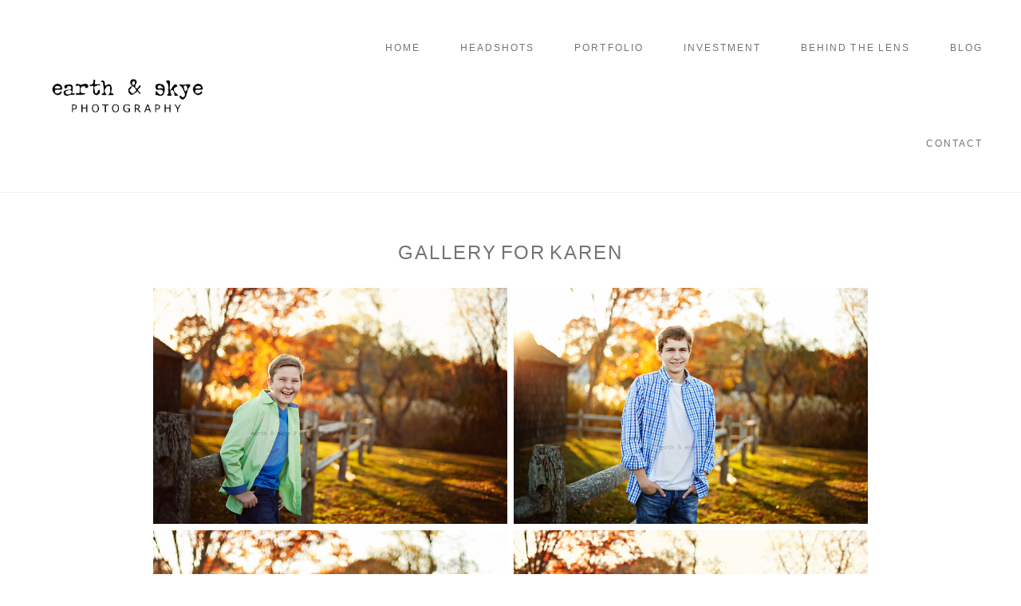

--- FILE ---
content_type: text/html; charset=utf8
request_url: https://earthandskye.com/archives/pp_gallery/gallery-for-karen
body_size: 9252
content:
<!DOCTYPE html>
<html class="pp-rendered pp-protecting-images" lang="en"><!-- ProPhoto 7.7.21 -->
<head>
	<title>Gallery for Karen</title>
	<meta charset="UTF-8" />
	<meta http-equiv="X-UA-Compatible" content="IE=edge" />
	<meta name="description" content="Long Island Photographer.  Natural light, family, children, engagement, maternity.  Photo sessions, mini sessions, food photography.  Corporate, real estate and more." />
	<meta name="keywords" content="Holbrook, holbrook photographer, Family, Newborn, Maternity, Lifestyle, Photographer, Photography, Food Photography, Headshots" />
	<meta property="og:site_name" content="Earth &amp; Skye Photography | Long Island, NY Family Photographer" />
	<meta property="og:type" content="article" />
	<meta property="og:title" content="Gallery for Karen" />
	<meta property="og:url" content="https://earthandskye.com/archives/pp_gallery/gallery-for-karen" />
	<meta property="og:description" content="Long Island Photographer.  Natural light, family, children, engagement, maternity.  Photo sessions, mini sessions, food photography.  Corporate, real estate and more." />
	<meta property="fb:admins" content="1438215670" />
	<meta name="viewport" content="width=device-width,initial-scale=1" /><meta name='robots' content='max-image-preview:large' />
	<style>img:is([sizes="auto" i], [sizes^="auto," i]) { contain-intrinsic-size: 3000px 1500px }</style>
	<link rel='dns-prefetch' href='//assets.pinterest.com' />
<link rel='dns-prefetch' href='//cdnjs.cloudflare.com' />
<script type="text/javascript">
/* <![CDATA[ */
window._wpemojiSettings = {"baseUrl":"https:\/\/s.w.org\/images\/core\/emoji\/16.0.1\/72x72\/","ext":".png","svgUrl":"https:\/\/s.w.org\/images\/core\/emoji\/16.0.1\/svg\/","svgExt":".svg","source":{"concatemoji":"https:\/\/earthandskye.com\/wp-includes\/js\/wp-emoji-release.min.js?ver=6.8.3"}};
/*! This file is auto-generated */
!function(s,n){var o,i,e;function c(e){try{var t={supportTests:e,timestamp:(new Date).valueOf()};sessionStorage.setItem(o,JSON.stringify(t))}catch(e){}}function p(e,t,n){e.clearRect(0,0,e.canvas.width,e.canvas.height),e.fillText(t,0,0);var t=new Uint32Array(e.getImageData(0,0,e.canvas.width,e.canvas.height).data),a=(e.clearRect(0,0,e.canvas.width,e.canvas.height),e.fillText(n,0,0),new Uint32Array(e.getImageData(0,0,e.canvas.width,e.canvas.height).data));return t.every(function(e,t){return e===a[t]})}function u(e,t){e.clearRect(0,0,e.canvas.width,e.canvas.height),e.fillText(t,0,0);for(var n=e.getImageData(16,16,1,1),a=0;a<n.data.length;a++)if(0!==n.data[a])return!1;return!0}function f(e,t,n,a){switch(t){case"flag":return n(e,"\ud83c\udff3\ufe0f\u200d\u26a7\ufe0f","\ud83c\udff3\ufe0f\u200b\u26a7\ufe0f")?!1:!n(e,"\ud83c\udde8\ud83c\uddf6","\ud83c\udde8\u200b\ud83c\uddf6")&&!n(e,"\ud83c\udff4\udb40\udc67\udb40\udc62\udb40\udc65\udb40\udc6e\udb40\udc67\udb40\udc7f","\ud83c\udff4\u200b\udb40\udc67\u200b\udb40\udc62\u200b\udb40\udc65\u200b\udb40\udc6e\u200b\udb40\udc67\u200b\udb40\udc7f");case"emoji":return!a(e,"\ud83e\udedf")}return!1}function g(e,t,n,a){var r="undefined"!=typeof WorkerGlobalScope&&self instanceof WorkerGlobalScope?new OffscreenCanvas(300,150):s.createElement("canvas"),o=r.getContext("2d",{willReadFrequently:!0}),i=(o.textBaseline="top",o.font="600 32px Arial",{});return e.forEach(function(e){i[e]=t(o,e,n,a)}),i}function t(e){var t=s.createElement("script");t.src=e,t.defer=!0,s.head.appendChild(t)}"undefined"!=typeof Promise&&(o="wpEmojiSettingsSupports",i=["flag","emoji"],n.supports={everything:!0,everythingExceptFlag:!0},e=new Promise(function(e){s.addEventListener("DOMContentLoaded",e,{once:!0})}),new Promise(function(t){var n=function(){try{var e=JSON.parse(sessionStorage.getItem(o));if("object"==typeof e&&"number"==typeof e.timestamp&&(new Date).valueOf()<e.timestamp+604800&&"object"==typeof e.supportTests)return e.supportTests}catch(e){}return null}();if(!n){if("undefined"!=typeof Worker&&"undefined"!=typeof OffscreenCanvas&&"undefined"!=typeof URL&&URL.createObjectURL&&"undefined"!=typeof Blob)try{var e="postMessage("+g.toString()+"("+[JSON.stringify(i),f.toString(),p.toString(),u.toString()].join(",")+"));",a=new Blob([e],{type:"text/javascript"}),r=new Worker(URL.createObjectURL(a),{name:"wpTestEmojiSupports"});return void(r.onmessage=function(e){c(n=e.data),r.terminate(),t(n)})}catch(e){}c(n=g(i,f,p,u))}t(n)}).then(function(e){for(var t in e)n.supports[t]=e[t],n.supports.everything=n.supports.everything&&n.supports[t],"flag"!==t&&(n.supports.everythingExceptFlag=n.supports.everythingExceptFlag&&n.supports[t]);n.supports.everythingExceptFlag=n.supports.everythingExceptFlag&&!n.supports.flag,n.DOMReady=!1,n.readyCallback=function(){n.DOMReady=!0}}).then(function(){return e}).then(function(){var e;n.supports.everything||(n.readyCallback(),(e=n.source||{}).concatemoji?t(e.concatemoji):e.wpemoji&&e.twemoji&&(t(e.twemoji),t(e.wpemoji)))}))}((window,document),window._wpemojiSettings);
/* ]]> */
</script>
<link rel='stylesheet' id='pp-front-css-css' href='https://earthandskye.com/wp-content/themes/prophoto7/css/front.css?ver=7.7.21' type='text/css' media='all' />
<link rel='stylesheet' id='sbi_styles-css' href='https://earthandskye.com/wp-content/plugins/instagram-feed/css/sbi-styles.min.css?ver=6.10.0' type='text/css' media='all' />
<style id='wp-emoji-styles-inline-css' type='text/css'>

	img.wp-smiley, img.emoji {
		display: inline !important;
		border: none !important;
		box-shadow: none !important;
		height: 1em !important;
		width: 1em !important;
		margin: 0 0.07em !important;
		vertical-align: -0.1em !important;
		background: none !important;
		padding: 0 !important;
	}
</style>
<link rel='stylesheet' id='wp-block-library-css' href='https://earthandskye.com/wp-includes/css/dist/block-library/style.min.css?ver=6.8.3' type='text/css' media='all' />
<style id='classic-theme-styles-inline-css' type='text/css'>
/*! This file is auto-generated */
.wp-block-button__link{color:#fff;background-color:#32373c;border-radius:9999px;box-shadow:none;text-decoration:none;padding:calc(.667em + 2px) calc(1.333em + 2px);font-size:1.125em}.wp-block-file__button{background:#32373c;color:#fff;text-decoration:none}
</style>
<style id='global-styles-inline-css' type='text/css'>
:root{--wp--preset--aspect-ratio--square: 1;--wp--preset--aspect-ratio--4-3: 4/3;--wp--preset--aspect-ratio--3-4: 3/4;--wp--preset--aspect-ratio--3-2: 3/2;--wp--preset--aspect-ratio--2-3: 2/3;--wp--preset--aspect-ratio--16-9: 16/9;--wp--preset--aspect-ratio--9-16: 9/16;--wp--preset--color--black: #000000;--wp--preset--color--cyan-bluish-gray: #abb8c3;--wp--preset--color--white: #ffffff;--wp--preset--color--pale-pink: #f78da7;--wp--preset--color--vivid-red: #cf2e2e;--wp--preset--color--luminous-vivid-orange: #ff6900;--wp--preset--color--luminous-vivid-amber: #fcb900;--wp--preset--color--light-green-cyan: #7bdcb5;--wp--preset--color--vivid-green-cyan: #00d084;--wp--preset--color--pale-cyan-blue: #8ed1fc;--wp--preset--color--vivid-cyan-blue: #0693e3;--wp--preset--color--vivid-purple: #9b51e0;--wp--preset--gradient--vivid-cyan-blue-to-vivid-purple: linear-gradient(135deg,rgba(6,147,227,1) 0%,rgb(155,81,224) 100%);--wp--preset--gradient--light-green-cyan-to-vivid-green-cyan: linear-gradient(135deg,rgb(122,220,180) 0%,rgb(0,208,130) 100%);--wp--preset--gradient--luminous-vivid-amber-to-luminous-vivid-orange: linear-gradient(135deg,rgba(252,185,0,1) 0%,rgba(255,105,0,1) 100%);--wp--preset--gradient--luminous-vivid-orange-to-vivid-red: linear-gradient(135deg,rgba(255,105,0,1) 0%,rgb(207,46,46) 100%);--wp--preset--gradient--very-light-gray-to-cyan-bluish-gray: linear-gradient(135deg,rgb(238,238,238) 0%,rgb(169,184,195) 100%);--wp--preset--gradient--cool-to-warm-spectrum: linear-gradient(135deg,rgb(74,234,220) 0%,rgb(151,120,209) 20%,rgb(207,42,186) 40%,rgb(238,44,130) 60%,rgb(251,105,98) 80%,rgb(254,248,76) 100%);--wp--preset--gradient--blush-light-purple: linear-gradient(135deg,rgb(255,206,236) 0%,rgb(152,150,240) 100%);--wp--preset--gradient--blush-bordeaux: linear-gradient(135deg,rgb(254,205,165) 0%,rgb(254,45,45) 50%,rgb(107,0,62) 100%);--wp--preset--gradient--luminous-dusk: linear-gradient(135deg,rgb(255,203,112) 0%,rgb(199,81,192) 50%,rgb(65,88,208) 100%);--wp--preset--gradient--pale-ocean: linear-gradient(135deg,rgb(255,245,203) 0%,rgb(182,227,212) 50%,rgb(51,167,181) 100%);--wp--preset--gradient--electric-grass: linear-gradient(135deg,rgb(202,248,128) 0%,rgb(113,206,126) 100%);--wp--preset--gradient--midnight: linear-gradient(135deg,rgb(2,3,129) 0%,rgb(40,116,252) 100%);--wp--preset--font-size--small: 13px;--wp--preset--font-size--medium: 20px;--wp--preset--font-size--large: 36px;--wp--preset--font-size--x-large: 42px;--wp--preset--spacing--20: 0.44rem;--wp--preset--spacing--30: 0.67rem;--wp--preset--spacing--40: 1rem;--wp--preset--spacing--50: 1.5rem;--wp--preset--spacing--60: 2.25rem;--wp--preset--spacing--70: 3.38rem;--wp--preset--spacing--80: 5.06rem;--wp--preset--shadow--natural: 6px 6px 9px rgba(0, 0, 0, 0.2);--wp--preset--shadow--deep: 12px 12px 50px rgba(0, 0, 0, 0.4);--wp--preset--shadow--sharp: 6px 6px 0px rgba(0, 0, 0, 0.2);--wp--preset--shadow--outlined: 6px 6px 0px -3px rgba(255, 255, 255, 1), 6px 6px rgba(0, 0, 0, 1);--wp--preset--shadow--crisp: 6px 6px 0px rgba(0, 0, 0, 1);}:where(.is-layout-flex){gap: 0.5em;}:where(.is-layout-grid){gap: 0.5em;}body .is-layout-flex{display: flex;}.is-layout-flex{flex-wrap: wrap;align-items: center;}.is-layout-flex > :is(*, div){margin: 0;}body .is-layout-grid{display: grid;}.is-layout-grid > :is(*, div){margin: 0;}:where(.wp-block-columns.is-layout-flex){gap: 2em;}:where(.wp-block-columns.is-layout-grid){gap: 2em;}:where(.wp-block-post-template.is-layout-flex){gap: 1.25em;}:where(.wp-block-post-template.is-layout-grid){gap: 1.25em;}.has-black-color{color: var(--wp--preset--color--black) !important;}.has-cyan-bluish-gray-color{color: var(--wp--preset--color--cyan-bluish-gray) !important;}.has-white-color{color: var(--wp--preset--color--white) !important;}.has-pale-pink-color{color: var(--wp--preset--color--pale-pink) !important;}.has-vivid-red-color{color: var(--wp--preset--color--vivid-red) !important;}.has-luminous-vivid-orange-color{color: var(--wp--preset--color--luminous-vivid-orange) !important;}.has-luminous-vivid-amber-color{color: var(--wp--preset--color--luminous-vivid-amber) !important;}.has-light-green-cyan-color{color: var(--wp--preset--color--light-green-cyan) !important;}.has-vivid-green-cyan-color{color: var(--wp--preset--color--vivid-green-cyan) !important;}.has-pale-cyan-blue-color{color: var(--wp--preset--color--pale-cyan-blue) !important;}.has-vivid-cyan-blue-color{color: var(--wp--preset--color--vivid-cyan-blue) !important;}.has-vivid-purple-color{color: var(--wp--preset--color--vivid-purple) !important;}.has-black-background-color{background-color: var(--wp--preset--color--black) !important;}.has-cyan-bluish-gray-background-color{background-color: var(--wp--preset--color--cyan-bluish-gray) !important;}.has-white-background-color{background-color: var(--wp--preset--color--white) !important;}.has-pale-pink-background-color{background-color: var(--wp--preset--color--pale-pink) !important;}.has-vivid-red-background-color{background-color: var(--wp--preset--color--vivid-red) !important;}.has-luminous-vivid-orange-background-color{background-color: var(--wp--preset--color--luminous-vivid-orange) !important;}.has-luminous-vivid-amber-background-color{background-color: var(--wp--preset--color--luminous-vivid-amber) !important;}.has-light-green-cyan-background-color{background-color: var(--wp--preset--color--light-green-cyan) !important;}.has-vivid-green-cyan-background-color{background-color: var(--wp--preset--color--vivid-green-cyan) !important;}.has-pale-cyan-blue-background-color{background-color: var(--wp--preset--color--pale-cyan-blue) !important;}.has-vivid-cyan-blue-background-color{background-color: var(--wp--preset--color--vivid-cyan-blue) !important;}.has-vivid-purple-background-color{background-color: var(--wp--preset--color--vivid-purple) !important;}.has-black-border-color{border-color: var(--wp--preset--color--black) !important;}.has-cyan-bluish-gray-border-color{border-color: var(--wp--preset--color--cyan-bluish-gray) !important;}.has-white-border-color{border-color: var(--wp--preset--color--white) !important;}.has-pale-pink-border-color{border-color: var(--wp--preset--color--pale-pink) !important;}.has-vivid-red-border-color{border-color: var(--wp--preset--color--vivid-red) !important;}.has-luminous-vivid-orange-border-color{border-color: var(--wp--preset--color--luminous-vivid-orange) !important;}.has-luminous-vivid-amber-border-color{border-color: var(--wp--preset--color--luminous-vivid-amber) !important;}.has-light-green-cyan-border-color{border-color: var(--wp--preset--color--light-green-cyan) !important;}.has-vivid-green-cyan-border-color{border-color: var(--wp--preset--color--vivid-green-cyan) !important;}.has-pale-cyan-blue-border-color{border-color: var(--wp--preset--color--pale-cyan-blue) !important;}.has-vivid-cyan-blue-border-color{border-color: var(--wp--preset--color--vivid-cyan-blue) !important;}.has-vivid-purple-border-color{border-color: var(--wp--preset--color--vivid-purple) !important;}.has-vivid-cyan-blue-to-vivid-purple-gradient-background{background: var(--wp--preset--gradient--vivid-cyan-blue-to-vivid-purple) !important;}.has-light-green-cyan-to-vivid-green-cyan-gradient-background{background: var(--wp--preset--gradient--light-green-cyan-to-vivid-green-cyan) !important;}.has-luminous-vivid-amber-to-luminous-vivid-orange-gradient-background{background: var(--wp--preset--gradient--luminous-vivid-amber-to-luminous-vivid-orange) !important;}.has-luminous-vivid-orange-to-vivid-red-gradient-background{background: var(--wp--preset--gradient--luminous-vivid-orange-to-vivid-red) !important;}.has-very-light-gray-to-cyan-bluish-gray-gradient-background{background: var(--wp--preset--gradient--very-light-gray-to-cyan-bluish-gray) !important;}.has-cool-to-warm-spectrum-gradient-background{background: var(--wp--preset--gradient--cool-to-warm-spectrum) !important;}.has-blush-light-purple-gradient-background{background: var(--wp--preset--gradient--blush-light-purple) !important;}.has-blush-bordeaux-gradient-background{background: var(--wp--preset--gradient--blush-bordeaux) !important;}.has-luminous-dusk-gradient-background{background: var(--wp--preset--gradient--luminous-dusk) !important;}.has-pale-ocean-gradient-background{background: var(--wp--preset--gradient--pale-ocean) !important;}.has-electric-grass-gradient-background{background: var(--wp--preset--gradient--electric-grass) !important;}.has-midnight-gradient-background{background: var(--wp--preset--gradient--midnight) !important;}.has-small-font-size{font-size: var(--wp--preset--font-size--small) !important;}.has-medium-font-size{font-size: var(--wp--preset--font-size--medium) !important;}.has-large-font-size{font-size: var(--wp--preset--font-size--large) !important;}.has-x-large-font-size{font-size: var(--wp--preset--font-size--x-large) !important;}
:where(.wp-block-post-template.is-layout-flex){gap: 1.25em;}:where(.wp-block-post-template.is-layout-grid){gap: 1.25em;}
:where(.wp-block-columns.is-layout-flex){gap: 2em;}:where(.wp-block-columns.is-layout-grid){gap: 2em;}
:root :where(.wp-block-pullquote){font-size: 1.5em;line-height: 1.6;}
</style>
<script type="text/javascript" src="https://earthandskye.com/wp-includes/js/jquery/jquery.min.js?ver=3.7.1" id="jquery-core-js"></script>
<script type="text/javascript" src="https://earthandskye.com/wp-includes/js/jquery/jquery-migrate.min.js?ver=3.4.1" id="jquery-migrate-js"></script>
<script type="text/javascript" src="https://cdnjs.cloudflare.com/ajax/libs/picturefill/3.0.1/picturefill.min.js?ver=3.0.1" id="picturefill-js"></script>
<link rel="https://api.w.org/" href="https://earthandskye.com/wp-json/" /><link rel="alternate" title="JSON" type="application/json" href="https://earthandskye.com/wp-json/wp/v2/pp_gallery/6394" /><link rel="EditURI" type="application/rsd+xml" title="RSD" href="https://earthandskye.com/xmlrpc.php?rsd" />
<meta name="generator" content="WordPress 6.8.3" />
<link rel="canonical" href="https://earthandskye.com/archives/pp_gallery/gallery-for-karen" />
<link rel='shortlink' href='https://earthandskye.com/?p=6394' />
<link rel="alternate" title="oEmbed (JSON)" type="application/json+oembed" href="https://earthandskye.com/wp-json/oembed/1.0/embed?url=https%3A%2F%2Fearthandskye.com%2Farchives%2Fpp_gallery%2Fgallery-for-karen" />
<link rel="alternate" title="oEmbed (XML)" type="text/xml+oembed" href="https://earthandskye.com/wp-json/oembed/1.0/embed?url=https%3A%2F%2Fearthandskye.com%2Farchives%2Fpp_gallery%2Fgallery-for-karen&#038;format=xml" />

	<link href="https://use.fontawesome.com/releases/v5.0.2/css/all.css" rel="stylesheet">
<script type="text/javascript">
window.PROPHOTO || (window.PROPHOTO = {});
window.PROPHOTO.imgProtection = {"level":"right_click"};
</script><script type="text/javascript">
window.PROPHOTO || (window.PROPHOTO = {});
window.PROPHOTO.designId = "8177d849-1e74-460e-b8a7-3f01b1276330";
window.PROPHOTO.layoutId = "83c239bc-ff4c-4b48-b0b0-2a76acc4a58d";
</script><link rel="icon" href="https://earthandskye.com/wp-content/uploads/2020/08/cropped-512x512-3-32x32.jpg" sizes="32x32" />
<link rel="icon" href="https://earthandskye.com/wp-content/uploads/2020/08/cropped-512x512-3-192x192.jpg" sizes="192x192" />
<link rel="apple-touch-icon" href="https://earthandskye.com/wp-content/uploads/2020/08/cropped-512x512-3-180x180.jpg" />
<meta name="msapplication-TileImage" content="https://earthandskye.com/wp-content/uploads/2020/08/cropped-512x512-3-270x270.jpg" />
<link rel="stylesheet" href="https://earthandskye.com/wp-content/uploads/pp/static/design-8177d849-1e74-460e-b8a7-3f01b1276330-1757013970.css" /><link rel="stylesheet" href="https://earthandskye.com/wp-content/uploads/pp/static/layout-83c239bc-ff4c-4b48-b0b0-2a76acc4a58d-1757013970.css" /><link href="https://fonts.googleapis.com/css?family=Alex+Brush|Alex+Brush" rel="stylesheet">
	<link rel="alternate" href="https://earthandskye.com/feed" type="application/rss+xml" title="Earth &amp; Skye Photography | Long Island, NY Family Photographer Posts RSS feed"/>
	<link rel="pingback" href="https://earthandskye.com/xmlrpc.php"/>
    
    <!-- ProPhoto user-inserted head element -->
    <meta name="google-site-verification" content=DlWYDPe3XstjAABYEfMjfxLmbzm626OHNCsksl1sKrY"/>    <!-- END ProPhoto user-inserted head element -->

    
    </head>

<body id="body" class="wp-singular pp_gallery-template-default single single-pp_gallery postid-6394 wp-embed-responsive wp-theme-prophoto7 article-gallery-for-karen has-lazy-images css-1ogo77f">
    
    
        <div id="fb-root"></div>
        <script>
        (function(d, s, id) {
            var js, fjs = d.getElementsByTagName(s)[0];
            if (d.getElementById(id)) return;
            js = d.createElement(s); js.id = id;
            js.src = "//connect.facebook.net/en_US/sdk.js#xfbml=1&version=v2.4";
            fjs.parentNode.insertBefore(js, fjs);
        }(document, 'script', 'facebook-jssdk'));
    </script>
    
    <script type="text/javascript">
        (function(d, platform) {
            var isIOS = [
                'iPad Simulator',
                'iPhone Simulator',
                'iPod Simulator',
                'iPad',
                'iPhone',
                'iPod'
            ].includes(platform)
            // iPad on iOS 13 detection
            || (platform === "MacIntel" && "ontouchend" in d);

            if (isIOS) {
                d.body.classList.add('is-iOS');
            }
            d.body.classList.remove('no-js').add('js');
        }(document, window.navigator.platform));
    </script>

    
        <div class="pp-slideover pp-slideover--left"><div class="css-3ssxhn own-css pp-block _32b73056-5e06-4dd9-b75e-102e7d7a7591" data-index="0"><div class="row no-gutters css-1w7ik8a pp-row _f7120504-6436-46b4-bc3f-3a3852dd87bb _32b73056-5e06-4dd9-b75e-102e7d7a7591__row"><div class="pp-column _8be1bd87-c551-4fae-ae66-903640e98f2c _32b73056-5e06-4dd9-b75e-102e7d7a7591__column _f7120504-6436-46b4-bc3f-3a3852dd87bb__column col-xs-12 col-sm-12 col-md-12 col-lg-12"><div class="css-1idj3bk pp-column__inner _8be1bd87-c551-4fae-ae66-903640e98f2c__inner _32b73056-5e06-4dd9-b75e-102e7d7a7591__column__inner _f7120504-6436-46b4-bc3f-3a3852dd87bb__column__inner"><div data-id="54413784-377a-4eb2-8275-8092f87217d7" data-vertical-offset="" class="pp-module _54413784-377a-4eb2-8275-8092f87217d7 _32b73056-5e06-4dd9-b75e-102e7d7a7591__module _f7120504-6436-46b4-bc3f-3a3852dd87bb__module _8be1bd87-c551-4fae-ae66-903640e98f2c__module css-7k4613 pp-module--menu"><nav class="pp-menu pp-menu--vertical _54413784-377a-4eb2-8275-8092f87217d7 css-itmfzj"><ul class="pp-menu-items"><li class="_e587aff5-b716-486b-b9d5-63b9b0ac653f pp-menu-item--home pp-menu-item"><a href="https://earthandskye.com/" target="_self">Home</a></li><li class="_a4a24143-6553-433f-afe1-ef163b004e1e pp-menu-item--gallery pp-menu-item"><a href="https://earthandskye.com/?p=9009">Headshots</a></li><li class="_fc10f4e2-ad3d-411f-9340-4249f6fc2704 pp-menu-item--page pp-menu-item"><a href="https://earthandskye.com/portfolio-2/" target="_self">Portfolio</a></li><li class="_8c87de31-f05f-4511-b63b-f0244d35afc3 pp-menu-item--page pp-menu-item"><a href="https://earthandskye.com/investment/" target="_self">Investment</a></li><li class="_de0789ac-6d61-47ac-ae8e-3dfc2fd90c62 pp-menu-item--page pp-menu-item"><a href="https://earthandskye.com/about/" target="_self">Behind the Lens</a></li><li class="_4a65cd2e-5e77-4b85-be89-9fff60b6e0b2 pp-menu-item--blog pp-menu-item"><a href="https://earthandskye.com/blog" target="_self">Blog</a></li><li class="_df7d2f92-110c-474c-81ca-226061117576 pp-menu-item--page pp-menu-item"><a href="https://earthandskye.com/contact/" target="_self">Contact</a></li></ul></nav></div></div><style class="entity-custom-css"></style></div><style class="entity-custom-css"></style></div><style class="entity-custom-css"></style></div></div><span class="pp-hamburger css-8hci18 pp-hamburger--left"><span data-tile-id="2f2bfeb3-42c5-4af2-b365-771b390ca7d1" class="css-14bkpnd pp-tile own-css _2f2bfeb3-42c5-4af2-b365-771b390ca7d1"><span class="_b3c208b0-0a99-43bd-8ee5-92d3fab1feae pp-tile__layer pp-tile__layer--shape css-4rzi3s"><span class="pp-tile__layer__inner"></span></span><span class="_242b86f6-806e-44fe-b4ba-c581fb5f6fca pp-tile__layer pp-tile__layer--shape css-esf0p"><span class="pp-tile__layer__inner"></span></span><span class="_b88011b5-41cf-4256-a66c-acecd7b55e81 pp-tile__layer pp-tile__layer--shape css-1c8gtfd"><span class="pp-tile__layer__inner"></span></span><span class="_70bd8760-8f98-40a0-b9cb-cfd089b3b9f5 pp-tile__layer pp-tile__layer--shape css-259xi6"><span class="pp-tile__layer__inner"></span></span></span></span><div class="pp-layout _83c239bc-ff4c-4b48-b0b0-2a76acc4a58d Layout--isLocked--3KdRr"><div class="pp-block-wrap"><div class="css-elppw7 own-css pp-block _e398a51d-55b8-4345-a464-61491d83a9f2" data-index="0"><div class="row no-gutters css-shj9hk pp-row _85b454c0-d92e-43de-bd2a-e951a8694e90 _e398a51d-55b8-4345-a464-61491d83a9f2__row"><div class="pp-column _b15e008b-8642-4fa3-b76f-d438dc8e2cae _e398a51d-55b8-4345-a464-61491d83a9f2__column _85b454c0-d92e-43de-bd2a-e951a8694e90__column col-xs-12 col-sm-12 col-md-3 col-lg-3"><div class="css-1lyiv5p pp-column__inner _b15e008b-8642-4fa3-b76f-d438dc8e2cae__inner _e398a51d-55b8-4345-a464-61491d83a9f2__column__inner _85b454c0-d92e-43de-bd2a-e951a8694e90__column__inner"><div data-id="6e18c82a-16cb-43cf-b96e-8b3470c6f24e" data-vertical-offset="" class="pp-module _6e18c82a-16cb-43cf-b96e-8b3470c6f24e _e398a51d-55b8-4345-a464-61491d83a9f2__module _85b454c0-d92e-43de-bd2a-e951a8694e90__module _b15e008b-8642-4fa3-b76f-d438dc8e2cae__module css-1smx4vg pp-module--graphic"><section class="css-17bquuh pp-graphics"><div class="pp-graphic" style="max-width:939px;width:100%"><img alt="" class="" src="https://earthandskye.com/wp-content/uploads/2020/08/1489521423-Logo-2017-smaller.jpg" srcset="https://earthandskye.com/wp-content/uploads/2020/08/1489521423-Logo-2017-smaller%28pp_w480_h128%29.jpg 480w, https://earthandskye.com/wp-content/uploads/2020/08/1489521423-Logo-2017-smaller%28pp_w768_h205%29.jpg 768w, https://earthandskye.com/wp-content/uploads/2020/08/1489521423-Logo-2017-smaller.jpg 939w" data-pfsrcset="https://earthandskye.com/wp-content/uploads/2020/08/1489521423-Logo-2017-smaller%28pp_w480_h128%29.jpg 480w, https://earthandskye.com/wp-content/uploads/2020/08/1489521423-Logo-2017-smaller%28pp_w768_h205%29.jpg 768w, https://earthandskye.com/wp-content/uploads/2020/08/1489521423-Logo-2017-smaller.jpg 939w" sizes="(max-width: 939px) 100vw, 939px" /></div></section></div></div><style class="entity-custom-css"></style></div><div class="pp-column _ec36167c-7efa-4eee-bf81-d5ac2129e9b4 _e398a51d-55b8-4345-a464-61491d83a9f2__column _85b454c0-d92e-43de-bd2a-e951a8694e90__column col-xs-12 col-sm-12 col-md-9 col-lg-9"><div class="css-9iifao pp-column__inner _ec36167c-7efa-4eee-bf81-d5ac2129e9b4__inner _e398a51d-55b8-4345-a464-61491d83a9f2__column__inner _85b454c0-d92e-43de-bd2a-e951a8694e90__column__inner"><div data-id="4aaa0496-d757-4a02-a10e-d906159ecd26" data-vertical-offset="" class="pp-module _4aaa0496-d757-4a02-a10e-d906159ecd26 _e398a51d-55b8-4345-a464-61491d83a9f2__module _85b454c0-d92e-43de-bd2a-e951a8694e90__module _ec36167c-7efa-4eee-bf81-d5ac2129e9b4__module css-13bd2ah pp-module--menu"><nav class="pp-menu pp-menu--horizontal _4aaa0496-d757-4a02-a10e-d906159ecd26 css-1t4k2vy"><ul class="pp-menu-items"><li class="_e587aff5-b716-486b-b9d5-63b9b0ac653f pp-menu-item--home pp-menu-item"><a href="https://earthandskye.com/" target="_self">Home</a></li><li class="_a4a24143-6553-433f-afe1-ef163b004e1e pp-menu-item--gallery pp-menu-item"><a href="https://earthandskye.com/?p=9009">Headshots</a></li><li class="_fc10f4e2-ad3d-411f-9340-4249f6fc2704 pp-menu-item--page pp-menu-item"><a href="https://earthandskye.com/portfolio-2/" target="_self">Portfolio</a></li><li class="_8c87de31-f05f-4511-b63b-f0244d35afc3 pp-menu-item--page pp-menu-item"><a href="https://earthandskye.com/investment/" target="_self">Investment</a></li><li class="_de0789ac-6d61-47ac-ae8e-3dfc2fd90c62 pp-menu-item--page pp-menu-item"><a href="https://earthandskye.com/about/" target="_self">Behind the Lens</a></li><li class="_4a65cd2e-5e77-4b85-be89-9fff60b6e0b2 pp-menu-item--blog pp-menu-item"><a href="https://earthandskye.com/blog" target="_self">Blog</a></li><li class="_df7d2f92-110c-474c-81ca-226061117576 pp-menu-item--page pp-menu-item"><a href="https://earthandskye.com/contact/" target="_self">Contact</a></li></ul></nav></div></div><style class="entity-custom-css"></style></div><style class="entity-custom-css"></style></div><div class="row no-gutters css-shj9hk pp-row _64b5bc56-bc5f-4fbf-a1db-c66eaf35894f _e398a51d-55b8-4345-a464-61491d83a9f2__row"><div class="pp-column _c1333469-142c-4823-b176-8d1e243fda70 _e398a51d-55b8-4345-a464-61491d83a9f2__column _64b5bc56-bc5f-4fbf-a1db-c66eaf35894f__column col-xs-12 col-sm-12 col-md-12 col-lg-12"><div class="css-1lm28ej pp-column__inner _c1333469-142c-4823-b176-8d1e243fda70__inner _e398a51d-55b8-4345-a464-61491d83a9f2__column__inner _64b5bc56-bc5f-4fbf-a1db-c66eaf35894f__column__inner"></div><style class="entity-custom-css"></style></div><style class="entity-custom-css"></style></div><style class="entity-custom-css"></style></div><div class="css-3ox7qj own-css pp-block _51eb84ea-9c32-415f-9dcf-4b1a21a24c27" data-index="0"><div class="row no-gutters css-shj9hk pp-row _cc9c74e0-8462-49df-b6cd-b4930fa2c784 _51eb84ea-9c32-415f-9dcf-4b1a21a24c27__row"><div class="pp-column _2475e378-4fdd-4f11-8cfe-a6d5664d9bed _51eb84ea-9c32-415f-9dcf-4b1a21a24c27__column _cc9c74e0-8462-49df-b6cd-b4930fa2c784__column col-xs-12 col-sm-12 col-md-12 col-lg-12"><div class="css-1lm28ej pp-column__inner _2475e378-4fdd-4f11-8cfe-a6d5664d9bed__inner _51eb84ea-9c32-415f-9dcf-4b1a21a24c27__column__inner _cc9c74e0-8462-49df-b6cd-b4930fa2c784__column__inner"><div data-vertical-offset="" class="pp-module _f5f77c74-1c55-454e-a462-8716d46b4f20 _51eb84ea-9c32-415f-9dcf-4b1a21a24c27__module _cc9c74e0-8462-49df-b6cd-b4930fa2c784__module _2475e378-4fdd-4f11-8cfe-a6d5664d9bed__module css-ereqav pp-module--wordpress-content"><div class="wrap css-80efw4"><article id="article-6394" class="no-tags post-6394 pp_gallery type-pp_gallery status-publish hentry"><div class="article-wrap"><div class="article-wrap-inner"><div class="article-header "><div class="article-title-wrap"><h1 class="article-title entry-title fonts-3a16a6d7-9d23-4e82-bba9-442bf3fe60e8">Gallery for Karen</h1></div><div class="article-meta article-meta-top undefined"><span class="article-date article-meta-item"><time class="updated undefined" datetime="2014-12-01">December 1, 2014</time></span><span class="article-meta-item article-category-list">Posted in </span></div></div><div class="article-content article-content--full"><div class="pp-gallery-wrap galleries-b232b572-5f06-420c-9bd3-f00438ff4500 _b232b572-5f06-420c-9bd3-f00438ff4500">
    
    <div class="loading initializing ansel-slides-container ansel-slides-container--is-thumbnail">

        <ul data-image-total="10" data-auto-start="" data-interval="2500" data-slider-animation="position" data-slider-animation-speed="500" data-id="6394" data-list-navigation-type="none" data-controls-position-style="overlaid" data-page-size="3" data-style="thumbnail" data-extra-pages="2" data-image-label="off" data-thumbnail="enabled" data-expanded-style="fullwindow" data-height-constraint="100" data-page-next="https://earthandskye.com/wp-admin/admin-ajax.php?id=6394&amp;action=pp_api_gallery&amp;imagePage=2" data-page-prev="https://earthandskye.com/wp-admin/admin-ajax.php?id=6394&amp;action=pp_api_gallery&amp;imagePage=4" class="ansel-slides">

            
            <li class="slide" data-index="0">                            </li>

            
            <li class="slide" data-index="1">                            </li>

            
            <li class="slide" data-index="2">                            </li>

            
            <li class="slide" data-index="3">                            </li>

            
            <li class="slide" data-index="4">                            </li>

            
            <li class="slide" data-index="5">                            </li>

            
            <li class="slide" data-index="6">                            </li>

            
            <li class="slide" data-index="7">                            </li>

            
            <li class="slide" data-index="8">                            </li>

            
            <li class="slide" data-index="9">                            </li>

            
        </ul>

        <ul class="ansel-controls">
            <li class="ansel-control ansel-control-prev pull-left">
                <i class="fa fa-angle-left"></i>
            </li>
            <li class="ansel-control ansel-control-next pull-right">
                <i class="fa fa-angle-right"></i>
            </li>
        </ul>

        <div class="ansel-control-bar">
            <!-- navigation controls -->
                        <!-- slideshow controls -->
                        <!-- expanded mode controls -->
                        <span class="ansel-expanded-controls">
                <i class="ansel-control ansel-expanded-control-open fas fa-expand"></i>
                <i class="ansel-control ansel-expanded-control-close fas fa-compress"></i>
            </span>
                    </div>

        <!-- throbber -->
        <div class="ansel-throbber">
            <i class="fas fa-spinner"></i>
        </div>

    </div>

    
        <div class="pp-grid-wrap">
        <script type="application/json">{"type":"gallery","itemStyle":"gallery","gutter":{"amount":8,"unit":"px"},"maxCols":{"amount":0,"unit":""},"itemMinWidth":{"amount":200,"unit":"px"},"itemMaxWidth":{"amount":900,"unit":"px"},"itemIdealWidth":{"amount":300,"unit":"px"},"titleFontClass":null,"textFontClass":null,"imageInset":0,"imageBorderWidth":0,"rolloverEffect":"none","crop":false,"labelsOnThumbs":true,"labelFontClass":"fonts-","labelStyle":"off","labelPosition":"bottomcenter","items":[{"url":"https:\/\/earthandskye.com\/wp-content\/uploads\/2014\/12\/DSC_3619.jpg","title":"DSC_3619","text":"","target":"_self","filename":"DSC_3619.jpg","number":1,"image":{"id":"3696","width":960,"height":641,"orientation":"landscape","ratio":1.497659906396256,"sizes":[{"w":960,"h":641,"u":"https:\/\/earthandskye.com\/wp-content\/uploads\/2014\/12\/DSC_3619.jpg"},{"w":660,"h":440},{"w":360,"h":240}],"data":{"width":960,"height":641,"mimeType":"jpeg"},"path":"nBnaukTM2MzXDNFRvITMvQTMwIjf","filename":"DSC_3619.jpg"}},{"url":"https:\/\/earthandskye.com\/wp-content\/uploads\/2014\/12\/DSC_3627.jpg","title":"DSC_3627","text":"","target":"_self","filename":"DSC_3627.jpg","number":2,"image":{"id":"3697","width":960,"height":641,"orientation":"landscape","ratio":1.497659906396256,"sizes":[{"w":960,"h":641,"u":"https:\/\/earthandskye.com\/wp-content\/uploads\/2014\/12\/DSC_3627.jpg"},{"w":660,"h":440},{"w":360,"h":240}],"data":{"width":960,"height":641,"mimeType":"jpeg"},"path":"nBnaucjM2MzXDNFRvITMvQTMwIjf","filename":"DSC_3627.jpg"}},{"url":"https:\/\/earthandskye.com\/wp-content\/uploads\/2014\/12\/DSC_3629.jpg","title":"DSC_3629","text":"","target":"_self","filename":"DSC_3629.jpg","number":3,"image":{"id":"3688","width":641,"height":960,"orientation":"portrait","ratio":0.6677083333333333,"sizes":[{"w":641,"h":960,"u":"https:\/\/earthandskye.com\/wp-content\/uploads\/2014\/12\/DSC_3629.jpg"},{"w":440,"h":658},{"w":240,"h":359}],"data":{"width":641,"height":960,"mimeType":"jpeg"},"path":"nBnaukjM2MzXDNFRvITMvQTMwIjf","filename":"DSC_3629.jpg"}},{"url":"https:\/\/earthandskye.com\/wp-content\/uploads\/2014\/12\/DSC_3639.jpg","title":"DSC_3639","text":"","target":"_self","filename":"DSC_3639.jpg","number":4,"image":{"id":"3689","width":960,"height":641,"orientation":"landscape","ratio":1.497659906396256,"sizes":[{"w":960,"h":641,"u":"https:\/\/earthandskye.com\/wp-content\/uploads\/2014\/12\/DSC_3639.jpg"},{"w":660,"h":440},{"w":360,"h":240}],"data":{"width":960,"height":641,"mimeType":"jpeg"},"path":"nBnaukzM2MzXDNFRvITMvQTMwIjf","filename":"DSC_3639.jpg"}},{"url":"https:\/\/earthandskye.com\/wp-content\/uploads\/2014\/12\/DSC_3652.jpg","title":"DSC_3652","text":"","target":"_self","filename":"DSC_3652.jpg","number":5,"image":{"id":"3690","width":960,"height":640,"orientation":"landscape","ratio":1.5,"sizes":[{"w":960,"h":640,"u":"https:\/\/earthandskye.com\/wp-content\/uploads\/2014\/12\/DSC_3652.jpg"},{"w":660,"h":440},{"w":360,"h":240}],"data":{"width":960,"height":640,"mimeType":"jpeg"},"path":"nBnauITN2MzXDNFRvITMvQTMwIjf","filename":"DSC_3652.jpg"}},{"url":"https:\/\/earthandskye.com\/wp-content\/uploads\/2014\/12\/DSC_3659.jpg","title":"DSC_3659","text":"","target":"_self","filename":"DSC_3659.jpg","number":6,"image":{"id":"3691","width":960,"height":640,"orientation":"landscape","ratio":1.5,"sizes":[{"w":960,"h":640,"u":"https:\/\/earthandskye.com\/wp-content\/uploads\/2014\/12\/DSC_3659.jpg"},{"w":660,"h":440},{"w":360,"h":240}],"data":{"width":960,"height":640,"mimeType":"jpeg"},"path":"nBnaukTN2MzXDNFRvITMvQTMwIjf","filename":"DSC_3659.jpg"}},{"url":"https:\/\/earthandskye.com\/wp-content\/uploads\/2014\/12\/DSC_3670.jpg","title":"DSC_3670","text":"","target":"_self","filename":"DSC_3670.jpg","number":7,"image":{"id":"3692","width":960,"height":640,"orientation":"landscape","ratio":1.5,"sizes":[{"w":960,"h":640,"u":"https:\/\/earthandskye.com\/wp-content\/uploads\/2014\/12\/DSC_3670.jpg"},{"w":660,"h":440},{"w":360,"h":240}],"data":{"width":960,"height":640,"mimeType":"jpeg"},"path":"nBnauAzN2MzXDNFRvITMvQTMwIjf","filename":"DSC_3670.jpg"}},{"url":"https:\/\/earthandskye.com\/wp-content\/uploads\/2014\/12\/DSC_3687.jpg","title":"DSC_3687","text":"","target":"_self","filename":"DSC_3687.jpg","number":8,"image":{"id":"3693","width":960,"height":640,"orientation":"landscape","ratio":1.5,"sizes":[{"w":960,"h":640,"u":"https:\/\/earthandskye.com\/wp-content\/uploads\/2014\/12\/DSC_3687.jpg"},{"w":660,"h":440},{"w":360,"h":240}],"data":{"width":960,"height":640,"mimeType":"jpeg"},"path":"nBnaucDO2MzXDNFRvITMvQTMwIjf","filename":"DSC_3687.jpg"}},{"url":"https:\/\/earthandskye.com\/wp-content\/uploads\/2014\/12\/DSC_3713.jpg","title":"DSC_3713","text":"","target":"_self","filename":"DSC_3713.jpg","number":9,"image":{"id":"3695","width":960,"height":768,"orientation":"landscape","ratio":1.25,"sizes":[{"w":960,"h":768,"u":"https:\/\/earthandskye.com\/wp-content\/uploads\/2014\/12\/DSC_3713.jpg"},{"w":682,"h":545},{"w":404,"h":323}],"data":{"width":960,"height":768,"mimeType":"jpeg"},"path":"nBnauMTM3MzXDNFRvITMvQTMwIjf","filename":"DSC_3713.jpg"}},{"url":"https:\/\/earthandskye.com\/wp-content\/uploads\/2014\/12\/DSC_3702.jpg","title":"DSC_3702","text":"","target":"_self","filename":"DSC_3702.jpg","number":10,"image":{"id":"3694","width":960,"height":768,"orientation":"landscape","ratio":1.25,"sizes":[{"w":960,"h":768,"u":"https:\/\/earthandskye.com\/wp-content\/uploads\/2014\/12\/DSC_3702.jpg"},{"w":682,"h":545},{"w":404,"h":323}],"data":{"width":960,"height":768,"mimeType":"jpeg"},"path":"nBnauIDM3MzXDNFRvITMvQTMwIjf","filename":"DSC_3702.jpg"}}],"id":"b232b572-5f06-420c-9bd3-f00438ff4500"}</script>
    </div>
    </div>
</div></div><div class="article-footer"></div></div></article></div></div></div><style class="entity-custom-css"></style></div><style class="entity-custom-css"></style></div><style class="entity-custom-css"></style></div><div class="css-u2uaxd own-css pp-block _e8873cd5-61fc-43a4-a117-b75ff6f44ed7" data-index="0"><div class="row no-gutters css-shj9hk pp-row _2135a305-d113-448b-8f0c-6b2049c0ae76 _e8873cd5-61fc-43a4-a117-b75ff6f44ed7__row"><div class="pp-column _078db745-4e86-4076-ba70-a801bd331355 _e8873cd5-61fc-43a4-a117-b75ff6f44ed7__column _2135a305-d113-448b-8f0c-6b2049c0ae76__column col-xs-12 col-sm-12 col-md-12 col-lg-12"><div class="css-1lyiv5p pp-column__inner _078db745-4e86-4076-ba70-a801bd331355__inner _e8873cd5-61fc-43a4-a117-b75ff6f44ed7__column__inner _2135a305-d113-448b-8f0c-6b2049c0ae76__column__inner"><div data-id="1b036aa1-50af-43ce-90fd-968a721a4449" data-vertical-offset="" class="pp-module _1b036aa1-50af-43ce-90fd-968a721a4449 _e8873cd5-61fc-43a4-a117-b75ff6f44ed7__module _2135a305-d113-448b-8f0c-6b2049c0ae76__module _078db745-4e86-4076-ba70-a801bd331355__module css-1smx4vg pp-module--graphic"><section class="css-r6nnrt pp-graphics"><div class="pp-graphic" style="max-width:469.5px;width:100%"><img alt="" class="" src="https://earthandskye.com/wp-content/uploads/2020/08/1489521423-Logo-2017-smaller.jpg" srcset="https://earthandskye.com/wp-content/uploads/2020/08/1489521423-Logo-2017-smaller%28pp_w480_h128%29.jpg 480w, https://earthandskye.com/wp-content/uploads/2020/08/1489521423-Logo-2017-smaller%28pp_w768_h205%29.jpg 768w, https://earthandskye.com/wp-content/uploads/2020/08/1489521423-Logo-2017-smaller.jpg 939w" data-pfsrcset="https://earthandskye.com/wp-content/uploads/2020/08/1489521423-Logo-2017-smaller%28pp_w480_h128%29.jpg 480w, https://earthandskye.com/wp-content/uploads/2020/08/1489521423-Logo-2017-smaller%28pp_w768_h205%29.jpg 768w, https://earthandskye.com/wp-content/uploads/2020/08/1489521423-Logo-2017-smaller.jpg 939w" sizes="(max-width: 939px) 100vw, 939px" /></div></section></div><div data-id="b8e1de31-1e23-404e-8615-580bb4de1210" data-vertical-offset="" class="pp-module _b8e1de31-1e23-404e-8615-580bb4de1210 _e8873cd5-61fc-43a4-a117-b75ff6f44ed7__module _2135a305-d113-448b-8f0c-6b2049c0ae76__module _078db745-4e86-4076-ba70-a801bd331355__module css-1smx4vg pp-module--graphic"><section class="css-r6nnrt pp-graphics"><div class="pp-graphic" style="max-width:40px;width:32%"><a href="https://www.instagram.com/earthandskye/" target="_self"><img alt="" class="" src="https://earthandskye.com/wp-content/uploads/2020/08/1580927889-ig.jpg" sizes="(max-width: 80px) 100vw, 80px" /></a></div><div class="pp-graphic" style="max-width:40px;width:32%"><a href="https://www.facebook.com/earthandskyephoto/" target="_self"><img alt="" class="" src="https://earthandskye.com/wp-content/uploads/2020/08/1580928218-fb.jpg" sizes="(max-width: 80px) 100vw, 80px" /></a></div><div class="pp-graphic" style="max-width:40px;width:32%"><a href="https://www.pinterest.com/earthandskye/" target=""><img alt="" class="" src="https://earthandskye.com/wp-content/uploads/2020/08/1580928349-pin.jpg" sizes="(max-width: 80px) 100vw, 80px" /></a></div></section></div></div><style class="entity-custom-css"></style></div><style class="entity-custom-css"></style></div><style class="entity-custom-css"></style></div></div><style class="entity-custom-css">#faux-body {box-shadow:none;}</style><div class="copyright-footer"><p id="user-copyright">
    All content Copyright © 2020 Earth & Skye Photography<span id="link-removal-txn-id" title="85ca5375-1e88-4afb-bf87-e77b0e1022c4"></span></p>
</div></div>
    
    <script>
      window.PROPHOTO = window.PROPHOTO || {};
      PROPHOTO.env = {"siteURL":"https:\/\/earthandskye.com","wpURL":"https:\/\/earthandskye.com","themeURL":"https:\/\/earthandskye.com\/wp-content\/themes\/prophoto7","ajaxURL":"https:\/\/earthandskye.com\/wp-admin\/admin-ajax.php","uploadURL":"https:\/\/earthandskye.com\/wp-content\/uploads\/","isDev":false,"version":"7.7.21","stateVersion":"1.29.0","wpVersionInt":683,"customizerUrl":"https:\/\/earthandskye.com\/wp-admin\/admin.php?page=pp-customizer","hasStaticFrontPage":true,"siteName":"Earth &amp; Skye Photography | Long Island, NY Family Photographer","ppApiURL":"https:\/\/api.pro.photo","p6Installed":false,"imagickInstalled":true,"woocommerceInstalled":false,"isBlockEditor":false};
            PROPHOTO.moduleTransitionInitDelay = 2000;
          </script>
    <script type="speculationrules">
{"prefetch":[{"source":"document","where":{"and":[{"href_matches":"\/*"},{"not":{"href_matches":["\/wp-*.php","\/wp-admin\/*","\/wp-content\/uploads\/*","\/wp-content\/*","\/wp-content\/plugins\/*","\/wp-content\/themes\/prophoto7\/*","\/*\\?(.+)"]}},{"not":{"selector_matches":"a[rel~=\"nofollow\"]"}},{"not":{"selector_matches":".no-prefetch, .no-prefetch a"}}]},"eagerness":"conservative"}]}
</script>
<!-- Instagram Feed JS -->
<script type="text/javascript">
var sbiajaxurl = "https://earthandskye.com/wp-admin/admin-ajax.php";
</script>
<script type="text/javascript" src="https://assets.pinterest.com/js/pinit.js?ver=¯_(ツ)_/¯" id="pinit-js"></script>
<script type="text/javascript" src="https://earthandskye.com/wp-includes/js/dist/vendor/react.min.js?ver=18.3.1.1" id="react-js"></script>
<script type="text/javascript" src="https://earthandskye.com/wp-includes/js/dist/vendor/react-dom.min.js?ver=18.3.1.1" id="react-dom-js"></script>
<script type="text/javascript" src="https://earthandskye.com/wp-includes/js/underscore.min.js?ver=1.13.7" id="underscore-js"></script>
<script type="text/javascript" src="https://earthandskye.com/wp-includes/js/backbone.min.js?ver=1.6.0" id="backbone-js"></script>
<script type="text/javascript" id="prophoto.front-js-before">
/* <![CDATA[ */
window.PROPHOTO || (window.PROPHOTO = {});
window.PROPHOTO.renderedGrids || (window.PROPHOTO.renderedGrids = {});
var gridIds = {"b232b572-5f06-420c-9bd3-f00438ff4500":false};
for (var id in gridIds) {
    window.PROPHOTO.renderedGrids[id] = gridIds[id];
}
/* ]]> */
</script>
<script type="text/javascript" src="https://earthandskye.com/wp-content/themes/prophoto7/js/bundle.front.js?ver=7.7.21" id="prophoto.front-js"></script>
        </body>
<script>'undefined'=== typeof _trfq || (window._trfq = []);'undefined'=== typeof _trfd && (window._trfd=[]),_trfd.push({'tccl.baseHost':'secureserver.net'},{'ap':'cpsh-oh'},{'server':'p3plzcpnl496324'},{'dcenter':'p3'},{'cp_id':'3344766'},{'cp_cl':'8'}) // Monitoring performance to make your website faster. If you want to opt-out, please contact web hosting support.</script><script src='https://img1.wsimg.com/traffic-assets/js/tccl.min.js'></script></html>


--- FILE ---
content_type: text/css
request_url: https://earthandskye.com/wp-content/uploads/pp/static/layout-83c239bc-ff4c-4b48-b0b0-2a76acc4a58d-1757013970.css
body_size: 3759
content:
/** Cached CSS created September 4th, 2025 - 19:26:15 **/
.css-shj9hk,[data-css-shj9hk]{background-size:auto;border-bottom:0px solid transparent;background-attachment:scroll;background-color:transparent;padding:0%;background-position:left top;border-top:0px solid transparent;background-repeat:no-repeat}.css-elppw7,[data-css-elppw7]{background-size:auto;min-height:auto;border-bottom:1px solid rgb(241,241,241);background-attachment:scroll;background-color:rgb(255,255,255);padding:0%;background-position:left top;border-top:0px solid transparent;background-repeat:no-repeat;-webkit-box-pack:start;justify-content:flex-start}.pp-visualbuilder .css-elppw7,.pp-visualbuilder [data-css-elppw7]{min-height:auto}.css-elppw7 body.admin-bar .css-elppw7,[data-css-elppw7] body.admin-bar [data-css-elppw7]{min-height:auto}@media screen and (min-width:783px){.css-elppw7 body.admin-bar .css-elppw7,[data-css-elppw7] body.admin-bar [data-css-elppw7]{min-height:auto}}.css-1lyiv5p,[data-css-1lyiv5p]{background-size:auto;border-width:0px;border-color:transparent;background-attachment:scroll;background-color:transparent;padding:0%;background-position:left top;border-style:solid;background-repeat:no-repeat;-webkit-box-pack:center;justify-content:center}.css-1smx4vg,[data-css-1smx4vg]{margin-top:0px;text-align:center;margin-bottom:0px}.css-17bquuh,[data-css-17bquuh]{font-size:0px}.css-17bquuh .pp-graphic:not(:last-child),[data-css-17bquuh] .pp-graphic:not(:last-child){margin-right:0%}.css-9iifao,[data-css-9iifao]{background-size:auto;border-width:0px;border-color:transparent;background-attachment:scroll;background-color:transparent;padding:0% 5%;background-position:left top;border-style:solid;background-repeat:no-repeat;-webkit-box-pack:center;justify-content:center}@media (max-width:767px){.pp-rendered .css-9iifao,.pp-rendered [data-css-9iifao]{display:none}}@media (min-width:768px) and (max-width:991px){.pp-rendered .css-9iifao,.pp-rendered [data-css-9iifao]{display:none}}.css-13bd2ah,[data-css-13bd2ah]{background-size:auto;background-attachment:scroll;background-color:rgb(255,255,255);background-position:left top;background-repeat:no-repeat}.css-13bd2ah,[data-css-13bd2ah]{margin-top:0px;text-align:right;margin-bottom:0px}.css-1t4k2vy,[data-css-1t4k2vy]{background-size:auto;background-attachment:scroll;background-color:rgb(255,255,255);background-position:left top;background-repeat:no-repeat}.css-1t4k2vy > ul > li,[data-css-1t4k2vy] > ul > li{padding-top:50px;padding-bottom:50px}.css-1t4k2vy > ul > li + li,[data-css-1t4k2vy] > ul > li + li{margin-left:50px}.css-1t4k2vy > ul > li ul li,[data-css-1t4k2vy] > ul > li ul li{padding:5px 8px}.css-1t4k2vy > ul,[data-css-1t4k2vy] > ul{-webkit-box-pack:end;justify-content:flex-end}.css-1t4k2vy > ul > li ul,[data-css-1t4k2vy] > ul > li ul{background-color:rgb(255,255,255)}.css-1lm28ej,[data-css-1lm28ej]{background-size:auto;border-width:0px;border-color:transparent;background-attachment:scroll;background-color:transparent;padding:0%;background-position:left top;border-style:solid;background-repeat:no-repeat;-webkit-box-pack:start;justify-content:flex-start}.css-3ox7qj,[data-css-3ox7qj]{background-size:auto;min-height:auto;border-bottom:0px solid transparent;background-attachment:scroll;background-color:transparent;padding:4% 15% 0%;background-position:left top;border-top:0px solid transparent;background-repeat:no-repeat;-webkit-box-pack:start;justify-content:flex-start}.pp-visualbuilder .css-3ox7qj,.pp-visualbuilder [data-css-3ox7qj]{min-height:auto}.css-3ox7qj body.admin-bar .css-3ox7qj,[data-css-3ox7qj] body.admin-bar [data-css-3ox7qj]{min-height:auto}@media screen and (min-width:783px){.css-3ox7qj body.admin-bar .css-3ox7qj,[data-css-3ox7qj] body.admin-bar [data-css-3ox7qj]{min-height:auto}}.css-ereqav,[data-css-ereqav]{margin-top:0px;margin-bottom:0px}.css-80efw4 .page-title-wrap,[data-css-80efw4] .page-title-wrap{background-size:cover;background-attachment:scroll;display:block;padding:0%;background-position:left top;background-color:transparent;text-align:left}.css-80efw4 .pp-post-navigation,[data-css-80efw4] .pp-post-navigation{padding:0%}.css-80efw4 .type-post .article-wrap-inner,[data-css-80efw4] .type-post .article-wrap-inner{background-size:auto;background-attachment:scroll;background-color:transparent;background-position:left top;background-repeat:repeat}.css-80efw4 .article-meta-top .article-header-comment-count,[data-css-80efw4] .article-meta-top .article-header-comment-count{display:none}.css-80efw4 .article-content--excerpt .read-more-wrap,[data-css-80efw4] .article-content--excerpt .read-more-wrap{padding-top:20px;padding-bottom:20px}.css-80efw4 .article-meta-bottom .article-category-list,[data-css-80efw4] .article-meta-bottom .article-category-list{display:none}.css-80efw4 .article-content--excerpt .read-more-wrap > a,[data-css-80efw4] .article-content--excerpt .read-more-wrap > a{padding-left:0px;-webkit-box-pack:start;justify-content:flex-start}.css-80efw4 .article-meta-top .article-author-link,[data-css-80efw4] .article-meta-top .article-author-link{display:none}.css-80efw4 .article-meta-bottom .tag-links,[data-css-80efw4] .article-meta-bottom .tag-links{display:none}.css-80efw4 .paginated-links .page-numbers,[data-css-80efw4] .paginated-links .page-numbers{background-color:transparent;border-color:transparent;border-width:0px;padding:0px;border-style:solid}.css-80efw4 .article-content img[class*="wp-image-"],[data-css-80efw4] .article-content img[class*="wp-image-"]{margin-bottom:15px;border-radius:0px;margin-top:0px}.css-80efw4 .article-content img.pp-insert-all,[data-css-80efw4] .article-content img.pp-insert-all{margin-bottom:15px;margin-top:0px}.css-80efw4 .article-content .gallery img,[data-css-80efw4] .article-content .gallery img{margin-bottom:15px;margin-top:0px}.css-80efw4 .pp-img-protect,[data-css-80efw4] .pp-img-protect{margin-bottom:15px;margin-top:0px}.css-80efw4 .pp-pinit-wrap,[data-css-80efw4] .pp-pinit-wrap{margin-bottom:15px;margin-top:0px}.css-80efw4 .prev-post-link-wrap,[data-css-80efw4] .prev-post-link-wrap{float:left}.css-80efw4 .next-post-link-wrap,[data-css-80efw4] .next-post-link-wrap{float:right}.css-80efw4 .type-page .article-wrap-inner,[data-css-80efw4] .type-page .article-wrap-inner{background-repeat:repeat;background-size:auto;background-attachment:scroll;background-color:transparent;background-position:left top}.css-80efw4 .article-content p,[data-css-80efw4] .article-content p{margin-bottom:20px}.css-80efw4 .article-content address,[data-css-80efw4] .article-content address{margin-bottom:20px}.css-80efw4 .article-date + .article-title-wrap,[data-css-80efw4] .article-date + .article-title-wrap{margin-top:0px}.css-80efw4 .pagination-numbered-links,[data-css-80efw4] .pagination-numbered-links{margin-left:10px;margin-right:10px}.css-80efw4 .pagination-numbered-links > div + div,[data-css-80efw4] .pagination-numbered-links > div + div{margin-left:10px}.css-80efw4 .pagination-numbered-links > div,[data-css-80efw4] .pagination-numbered-links > div{margin-bottom:10px}.css-80efw4 .article-title-wrap + .article-meta-top,[data-css-80efw4] .article-title-wrap + .article-meta-top{margin-top:15px}.css-80efw4 .article-header,[data-css-80efw4] .article-header{margin-bottom:30px;-webkit-box-align:center;align-items:center}.css-80efw4 .article-header .article-title-wrap,[data-css-80efw4] .article-header .article-title-wrap{-webkit-box-pack:center;justify-content:center}.css-80efw4 .article-header .article-title,[data-css-80efw4] .article-header .article-title{text-align:center}.css-80efw4 .article-meta-bottom .article-author-link,[data-css-80efw4] .article-meta-bottom .article-author-link{display:none}.css-80efw4 .article-meta-top .article-category-list,[data-css-80efw4] .article-meta-top .article-category-list{display:inline}.css-80efw4 .article-meta-top .tag-links,[data-css-80efw4] .article-meta-top .tag-links{display:none}.css-80efw4 .article-footer,[data-css-80efw4] .article-footer{height:60px}.css-80efw4 .article-wrap-inner,[data-css-80efw4] .article-wrap-inner{padding-top:10px}.css-80efw4.pp-module--header__inner,[data-css-80efw4].pp-module--header__inner{padding-top:10px}.css-10zaohx,[data-css-10zaohx]{padding-top:0px;padding-bottom:0px;background-color:transparent}.css-10zaohx .article-comments-header,[data-css-10zaohx] .article-comments-header{border-bottom:0px solid transparent;padding:10px 0px;margin-bottom:0px}.css-10zaohx .comments-body,[data-css-10zaohx] .comments-body{background-color:transparent;background-size:auto;background-attachment:scroll;background-position:left top;max-height:400px;overflow:auto;background-repeat:no-repeat}.css-10zaohx .comment-meta-above,[data-css-10zaohx] .comment-meta-above{margin-bottom:10px}.css-10zaohx .comment-inner,[data-css-10zaohx] .comment-inner{border-bottom:1px solid rgb(233,233,233);padding:20px 0px;background-color:transparent}.css-10zaohx .cmt-f-submit,[data-css-10zaohx] .cmt-f-submit{border-style:solid;padding:10px 15px;background-color:rgb(236,218,104);border-color:transparent;border-width:0px}.css-10zaohx .article-comments-inner,[data-css-10zaohx] .article-comments-inner{width:100%}.css-10zaohx .cmt-f-field,[data-css-10zaohx] .cmt-f-field{border-color:rgb(233,233,233);padding:10px;border-width:1px;border-style:solid;background-color:transparent}.css-10zaohx .comment + .comment .comment-inner,[data-css-10zaohx] .comment + .comment .comment-inner{margin-top:15px}.css-10zaohx .cmt-f-text-placeholder,[data-css-10zaohx] .cmt-f-text-placeholder{padding:10px}.css-10zaohx .comment-inner .awaiting-moderation,[data-css-10zaohx] .comment-inner .awaiting-moderation{font-style:italic}.css-10zaohx .comments-count,[data-css-10zaohx] .comments-count{text-align:center}body.page .css-10zaohx .comments-body,body.page [data-css-10zaohx] .comments-body{max-height:none;overflow:visible}body.single .css-10zaohx .comments-body,body.single [data-css-10zaohx] .comments-body{max-height:none;overflow:visible}.thread-comments .css-10zaohx .comments-body li li,.thread-comments [data-css-10zaohx] .comments-body li li{margin-left:10px}.css-u2uaxd,[data-css-u2uaxd]{background-size:auto;min-height:auto;border-bottom:0px solid transparent;background-attachment:scroll;background-color:transparent;padding:4% 10%;background-position:left top;border-top:0px solid transparent;background-repeat:no-repeat;-webkit-box-pack:start;justify-content:flex-start}.pp-visualbuilder .css-u2uaxd,.pp-visualbuilder [data-css-u2uaxd]{min-height:auto}.css-u2uaxd body.admin-bar .css-u2uaxd,[data-css-u2uaxd] body.admin-bar [data-css-u2uaxd]{min-height:auto}@media screen and (min-width:783px){.css-u2uaxd body.admin-bar .css-u2uaxd,[data-css-u2uaxd] body.admin-bar [data-css-u2uaxd]{min-height:auto}}.css-r6nnrt,[data-css-r6nnrt]{font-size:0px}.css-r6nnrt .pp-graphic:not(:last-child),[data-css-r6nnrt] .pp-graphic:not(:last-child){margin-right:2%}.css-3ssxhn,[data-css-3ssxhn]{background-size:auto;min-height:100%;border-bottom:0px solid black;background-attachment:scroll;background-color:rgb(234,233,233);width:256px;padding:0%;background-position:left top;border-top:0px solid black;background-repeat:repeat;-webkit-box-pack:start;justify-content:flex-start}.css-1w7ik8a,[data-css-1w7ik8a]{background-size:auto;border-bottom:0px solid black;background-attachment:scroll;background-color:transparent;padding:0%;background-position:left top;border-top:0px solid black;background-repeat:no-repeat}.css-1idj3bk,[data-css-1idj3bk]{background-size:auto;border-width:0px;border-color:black;background-attachment:scroll;background-color:transparent;padding:0%;background-position:left top;border-style:solid;background-repeat:no-repeat;-webkit-box-pack:start;justify-content:flex-start}.css-7k4613,[data-css-7k4613]{background-size:auto;background-attachment:scroll;background-color:transparent;background-position:left top;background-repeat:repeat}.css-7k4613,[data-css-7k4613]{margin-top:70px;text-align:left;margin-bottom:0px}.css-itmfzj,[data-css-itmfzj]{background-size:auto;background-attachment:scroll;background-color:transparent;background-position:left top;text-align:left;background-repeat:repeat}.css-itmfzj > ul > li > ul > li:hover >:not(ul),[data-css-itmfzj] > ul > li > ul > li:hover >:not(ul){background-color:transparent}.css-itmfzj > ul > li:hover >:not(ul),[data-css-itmfzj] > ul > li:hover >:not(ul){background-color:transparent}.css-itmfzj > ul > li > ul > li > ul,[data-css-itmfzj] > ul > li > ul > li > ul{background-color:transparent}.css-itmfzj > ul > li > ul,[data-css-itmfzj] > ul > li > ul{background-color:transparent}.css-itmfzj > ul > li > ul > li > ul > li >:not(ul),[data-css-itmfzj] > ul > li > ul > li > ul > li >:not(ul){padding:10px 43px}.css-itmfzj > ul > li > ul > li >:not(ul),[data-css-itmfzj] > ul > li > ul > li >:not(ul){padding:10px 33px}.css-itmfzj > ul > li >:not(ul),[data-css-itmfzj] > ul > li >:not(ul){padding:10px 25px}.css-itmfzj > ul > li > ul > li > ul > li,[data-css-itmfzj] > ul > li > ul > li > ul > li{list-style-type:none}.css-itmfzj > ul > li > ul > li,[data-css-itmfzj] > ul > li > ul > li{list-style-type:none}.css-itmfzj > ul > li,[data-css-itmfzj] > ul > li{list-style-type:none}.css-itmfzj,[data-css-itmfzj]{padding-top:0px;padding-bottom:0px}.css-itmfzj > ul > li > ul > li > ul > li:hover >:not(ul),[data-css-itmfzj] > ul > li > ul > li > ul > li:hover >:not(ul){background-color:transparent}.css-1ogo77f,[data-css-1ogo77f]{background-size:auto;background-attachment:scroll;background-color:transparent;padding-bottom:0px;background-position:left top;padding-top:0px;background-repeat:no-repeat}.pp-visualbuilder .css-1ogo77f,.pp-visualbuilder [data-css-1ogo77f]{background-attachment:local}.css-8hci18,[data-css-8hci18]{width:50px;height:50px;transform:translate(10px,10px)}@media (min-width:992px){.pp-rendered .css-8hci18,.pp-rendered [data-css-8hci18]{display:none}}._3189060f-d376-4e24-bbcd-ab0743849cf6 .pp-grid .pp-grid-item__title,._c0378e23-5b1a-4cbd-bec8-2c37b3bdcbd7 .pp-grid .pp-grid-item__title,._ece21901-5462-4b18-a8ab-5be6b96f3285 .pp-grid .pp-grid-item__title,.font-996f2bfd-c9c1-4340-9d0d-d48716585ac0{word-spacing:-0.17em;line-height:120%;font-family:"Century Gothic",Helvetica,Arial,sans-serif;color:rgba(255,255,255,1);text-transform:uppercase;font-variant:none;text-decoration:none;font-style:normal;font-weight:400;letter-spacing:0.08em;font-size:24px}._3189060f-d376-4e24-bbcd-ab0743849cf6 .pp-grid .pp-grid-item__title a,._c0378e23-5b1a-4cbd-bec8-2c37b3bdcbd7 .pp-grid .pp-grid-item__title a,._ece21901-5462-4b18-a8ab-5be6b96f3285 .pp-grid .pp-grid-item__title a,.font-996f2bfd-c9c1-4340-9d0d-d48716585ac0 a{word-spacing:-0.17em;line-height:120%;font-family:"Century Gothic",Helvetica,Arial,sans-serif;color:rgba(255,255,255,1);text-transform:uppercase;font-variant:none;text-decoration:none;font-style:normal;font-weight:400;letter-spacing:0.08em;font-size:24px}._3189060f-d376-4e24-bbcd-ab0743849cf6 .pp-grid .pp-grid-item__title a:visited,._c0378e23-5b1a-4cbd-bec8-2c37b3bdcbd7 .pp-grid .pp-grid-item__title a:visited,._ece21901-5462-4b18-a8ab-5be6b96f3285 .pp-grid .pp-grid-item__title a:visited,.font-996f2bfd-c9c1-4340-9d0d-d48716585ac0 a:visited{color:rgba(255,255,255,1)}._3189060f-d376-4e24-bbcd-ab0743849cf6 .pp-grid .pp-grid-item__title a:hover,._c0378e23-5b1a-4cbd-bec8-2c37b3bdcbd7 .pp-grid .pp-grid-item__title a:hover,._ece21901-5462-4b18-a8ab-5be6b96f3285 .pp-grid .pp-grid-item__title a:hover,.font-996f2bfd-c9c1-4340-9d0d-d48716585ac0 a:hover{word-spacing:-0.17em;line-height:120%;font-family:"Century Gothic",Helvetica,Arial,sans-serif;color:rgba(115,115,115,1);text-transform:uppercase;font-variant:none;text-decoration:none;font-style:normal;font-weight:400;letter-spacing:0.08em;font-size:24px}._3189060f-d376-4e24-bbcd-ab0743849cf6 .pp-grid .pp-grid-item__text,._c0378e23-5b1a-4cbd-bec8-2c37b3bdcbd7 .pp-grid .pp-grid-item__text,._ece21901-5462-4b18-a8ab-5be6b96f3285 .pp-grid .pp-grid-item__text,._b232b572-5f06-420c-9bd3-f00438ff4500 .pp-gallery__label,.font-bb291430-0a7d-4ef3-a480-a5254bdd4e68{word-spacing:-0.08em;line-height:170%;font-family:Helvetica,Arial,sans-serif;color:rgba(255,255,255,1);text-transform:none;font-variant:none;text-decoration:none;font-style:normal;font-weight:400;letter-spacing:0.15em;font-size:13px}._3189060f-d376-4e24-bbcd-ab0743849cf6 .pp-grid .pp-grid-item__text a,._c0378e23-5b1a-4cbd-bec8-2c37b3bdcbd7 .pp-grid .pp-grid-item__text a,._ece21901-5462-4b18-a8ab-5be6b96f3285 .pp-grid .pp-grid-item__text a,._b232b572-5f06-420c-9bd3-f00438ff4500 .pp-gallery__label a,.font-bb291430-0a7d-4ef3-a480-a5254bdd4e68 a{word-spacing:-0.08em;line-height:170%;font-family:Helvetica,Arial,sans-serif;color:rgba(172,172,172,1);text-transform:none;font-variant:none;text-decoration:none;font-style:normal;font-weight:400;letter-spacing:0.15em;font-size:13px}._3189060f-d376-4e24-bbcd-ab0743849cf6 .pp-grid .pp-grid-item__text a:visited,._c0378e23-5b1a-4cbd-bec8-2c37b3bdcbd7 .pp-grid .pp-grid-item__text a:visited,._ece21901-5462-4b18-a8ab-5be6b96f3285 .pp-grid .pp-grid-item__text a:visited,._b232b572-5f06-420c-9bd3-f00438ff4500 .pp-gallery__label a:visited,.font-bb291430-0a7d-4ef3-a480-a5254bdd4e68 a:visited{color:rgba(172,172,172,1)}._3189060f-d376-4e24-bbcd-ab0743849cf6 .pp-grid .pp-grid-item__text a:hover,._c0378e23-5b1a-4cbd-bec8-2c37b3bdcbd7 .pp-grid .pp-grid-item__text a:hover,._ece21901-5462-4b18-a8ab-5be6b96f3285 .pp-grid .pp-grid-item__text a:hover,._b232b572-5f06-420c-9bd3-f00438ff4500 .pp-gallery__label a:hover,.font-bb291430-0a7d-4ef3-a480-a5254bdd4e68 a:hover{word-spacing:-0.08em;line-height:170%;font-family:Helvetica,Arial,sans-serif;color:rgba(115,115,115,1);text-transform:none;font-variant:none;text-decoration:none;font-style:normal;font-weight:400;letter-spacing:0.15em;font-size:13px}._54413784-377a-4eb2-8275-8092f87217d7 .pp-menu > .pp-menu-items ul ul > .pp-menu-item,._54413784-377a-4eb2-8275-8092f87217d7 .pp-menu > .pp-menu-items ul ul > .pp-menu-item input,._54413784-377a-4eb2-8275-8092f87217d7 .pp-menu > .pp-menu-items ul > .pp-menu-item,._54413784-377a-4eb2-8275-8092f87217d7 .pp-menu > .pp-menu-items ul > .pp-menu-item input,.font-b83e2af0-53a7-4aa7-bca1-976a193e02f5{word-spacing:-0.08em;line-height:170%;font-family:Helvetica,Arial,sans-serif;color:rgba(255,255,255,1);text-transform:uppercase;font-variant:none;text-decoration:none;font-style:normal;font-weight:400;letter-spacing:0.17em;font-size:12px}._54413784-377a-4eb2-8275-8092f87217d7 .pp-menu > .pp-menu-items ul ul > .pp-menu-item a,._54413784-377a-4eb2-8275-8092f87217d7 .pp-menu > .pp-menu-items ul ul > .pp-menu-item input a,._54413784-377a-4eb2-8275-8092f87217d7 .pp-menu > .pp-menu-items ul > .pp-menu-item a,._54413784-377a-4eb2-8275-8092f87217d7 .pp-menu > .pp-menu-items ul > .pp-menu-item input a,.font-b83e2af0-53a7-4aa7-bca1-976a193e02f5 a{word-spacing:-0.08em;line-height:170%;font-family:Helvetica,Arial,sans-serif;color:rgba(255,255,255,1);text-transform:uppercase;font-variant:none;text-decoration:none;font-style:normal;font-weight:400;letter-spacing:0.17em;font-size:12px}._54413784-377a-4eb2-8275-8092f87217d7 .pp-menu > .pp-menu-items ul ul > .pp-menu-item a:visited,._54413784-377a-4eb2-8275-8092f87217d7 .pp-menu > .pp-menu-items ul ul > .pp-menu-item input a:visited,._54413784-377a-4eb2-8275-8092f87217d7 .pp-menu > .pp-menu-items ul > .pp-menu-item a:visited,._54413784-377a-4eb2-8275-8092f87217d7 .pp-menu > .pp-menu-items ul > .pp-menu-item input a:visited,.font-b83e2af0-53a7-4aa7-bca1-976a193e02f5 a:visited{color:rgba(255,255,255,1)}._54413784-377a-4eb2-8275-8092f87217d7 .pp-menu > .pp-menu-items ul ul > .pp-menu-item a:hover,._54413784-377a-4eb2-8275-8092f87217d7 .pp-menu > .pp-menu-items ul ul > .pp-menu-item input a:hover,._54413784-377a-4eb2-8275-8092f87217d7 .pp-menu > .pp-menu-items ul > .pp-menu-item a:hover,._54413784-377a-4eb2-8275-8092f87217d7 .pp-menu > .pp-menu-items ul > .pp-menu-item input a:hover,.font-b83e2af0-53a7-4aa7-bca1-976a193e02f5 a:hover{word-spacing:-0.08em;line-height:170%;font-family:Helvetica,Arial,sans-serif;color:rgba(204,204,204,1);text-transform:uppercase;font-variant:none;text-decoration:none;font-style:normal;font-weight:400;letter-spacing:0.17em;font-size:12px}._f5f77c74-1c55-454e-a462-8716d46b4f20 .page-title-wrap > h1,.font-3976b785-eb92-4176-915c-38725fba743f{word-spacing:-0.22em;line-height:120%;font-family:"Century Gothic",Helvetica,Arial,sans-serif;color:rgba(115,115,115,1);text-transform:uppercase;font-variant:none;text-decoration:none;font-style:normal;font-weight:400;letter-spacing:0.11em;font-size:18px}._f5f77c74-1c55-454e-a462-8716d46b4f20 .page-title-wrap > h1 a,.font-3976b785-eb92-4176-915c-38725fba743f a{word-spacing:-0.22em;line-height:120%;font-family:"Century Gothic",Helvetica,Arial,sans-serif;color:rgba(115,115,115,1);text-transform:uppercase;font-variant:none;text-decoration:none;font-style:normal;font-weight:400;letter-spacing:0.11em;font-size:18px}._f5f77c74-1c55-454e-a462-8716d46b4f20 .page-title-wrap > h1 a:visited,.font-3976b785-eb92-4176-915c-38725fba743f a:visited{color:rgba(115,115,115,1)}._f5f77c74-1c55-454e-a462-8716d46b4f20 .page-title-wrap > h1 a:hover,.font-3976b785-eb92-4176-915c-38725fba743f a:hover{word-spacing:-0.22em;line-height:120%;font-family:"Century Gothic",Helvetica,Arial,sans-serif;color:rgba(172,172,172,1);text-transform:uppercase;font-variant:none;text-decoration:none;font-style:normal;font-weight:400;letter-spacing:0.11em;font-size:18px}body,.pp-tile__layer__inner,input,select,textarea,label,ol,ul:not(.comments-body-inner):not(.children),blockquote,._f5f77c74-1c55-454e-a462-8716d46b4f20 .article-date,._f5f77c74-1c55-454e-a462-8716d46b4f20 .article-meta-bottom,._f5f77c74-1c55-454e-a462-8716d46b4f20 .comment .cmt-reply-link,._f5f77c74-1c55-454e-a462-8716d46b4f20 .comment .cmt-cancel-reply-link,._f5f77c74-1c55-454e-a462-8716d46b4f20 .cmt-f-text-placeholder,._f5f77c74-1c55-454e-a462-8716d46b4f20 .cmt-f-field,._f5f77c74-1c55-454e-a462-8716d46b4f20 .comment-text p,._f5f77c74-1c55-454e-a462-8716d46b4f20 .article-content,._f5f77c74-1c55-454e-a462-8716d46b4f20 .article-meta-top .article-meta-item:not(.article-date),._f5f77c74-1c55-454e-a462-8716d46b4f20 .cmt-f-notes,._8ef4e521-d77d-4557-8afc-08360c390392 .pp-grid .pp-grid-item__text,.font-5e255a51-9f47-457f-9dfc-22485999a93d{word-spacing:-0.08em;line-height:170%;font-family:Helvetica,Arial,sans-serif;color:rgba(115,115,115,1);text-transform:none;font-variant:none;text-decoration:none;font-style:normal;font-weight:400;letter-spacing:0.15em;font-size:13px}body a,.pp-tile__layer__inner a,input a,select a,textarea a,label a,ol a,ul:not(.comments-body-inner):not(.children) a,blockquote a,._f5f77c74-1c55-454e-a462-8716d46b4f20 .article-date a,._f5f77c74-1c55-454e-a462-8716d46b4f20 .article-meta-bottom a,._f5f77c74-1c55-454e-a462-8716d46b4f20 .comment .cmt-reply-link a,._f5f77c74-1c55-454e-a462-8716d46b4f20 .comment .cmt-cancel-reply-link a,._f5f77c74-1c55-454e-a462-8716d46b4f20 .cmt-f-text-placeholder a,._f5f77c74-1c55-454e-a462-8716d46b4f20 .cmt-f-field a,._f5f77c74-1c55-454e-a462-8716d46b4f20 .comment-text p a,._f5f77c74-1c55-454e-a462-8716d46b4f20 .article-content a,._f5f77c74-1c55-454e-a462-8716d46b4f20 .article-meta-top .article-meta-item:not(.article-date) a,._f5f77c74-1c55-454e-a462-8716d46b4f20 .cmt-f-notes a,._8ef4e521-d77d-4557-8afc-08360c390392 .pp-grid .pp-grid-item__text a,.font-5e255a51-9f47-457f-9dfc-22485999a93d a{word-spacing:-0.08em;line-height:170%;font-family:Helvetica,Arial,sans-serif;color:rgba(172,172,172,1);text-transform:none;font-variant:none;text-decoration:none;font-style:normal;font-weight:400;letter-spacing:0.15em;font-size:13px}body a:visited,.pp-tile__layer__inner a:visited,input a:visited,select a:visited,textarea a:visited,label a:visited,ol a:visited,ul:not(.comments-body-inner):not(.children) a:visited,blockquote a:visited,._f5f77c74-1c55-454e-a462-8716d46b4f20 .article-date a:visited,._f5f77c74-1c55-454e-a462-8716d46b4f20 .article-meta-bottom a:visited,._f5f77c74-1c55-454e-a462-8716d46b4f20 .comment .cmt-reply-link a:visited,._f5f77c74-1c55-454e-a462-8716d46b4f20 .comment .cmt-cancel-reply-link a:visited,._f5f77c74-1c55-454e-a462-8716d46b4f20 .cmt-f-text-placeholder a:visited,._f5f77c74-1c55-454e-a462-8716d46b4f20 .cmt-f-field a:visited,._f5f77c74-1c55-454e-a462-8716d46b4f20 .comment-text p a:visited,._f5f77c74-1c55-454e-a462-8716d46b4f20 .article-content a:visited,._f5f77c74-1c55-454e-a462-8716d46b4f20 .article-meta-top .article-meta-item:not(.article-date) a:visited,._f5f77c74-1c55-454e-a462-8716d46b4f20 .cmt-f-notes a:visited,._8ef4e521-d77d-4557-8afc-08360c390392 .pp-grid .pp-grid-item__text a:visited,.font-5e255a51-9f47-457f-9dfc-22485999a93d a:visited{color:rgba(172,172,172,1)}body a:hover,.pp-tile__layer__inner a:hover,input a:hover,select a:hover,textarea a:hover,label a:hover,ol a:hover,ul:not(.comments-body-inner):not(.children) a:hover,blockquote a:hover,._f5f77c74-1c55-454e-a462-8716d46b4f20 .article-date a:hover,._f5f77c74-1c55-454e-a462-8716d46b4f20 .article-meta-bottom a:hover,._f5f77c74-1c55-454e-a462-8716d46b4f20 .comment .cmt-reply-link a:hover,._f5f77c74-1c55-454e-a462-8716d46b4f20 .comment .cmt-cancel-reply-link a:hover,._f5f77c74-1c55-454e-a462-8716d46b4f20 .cmt-f-text-placeholder a:hover,._f5f77c74-1c55-454e-a462-8716d46b4f20 .cmt-f-field a:hover,._f5f77c74-1c55-454e-a462-8716d46b4f20 .comment-text p a:hover,._f5f77c74-1c55-454e-a462-8716d46b4f20 .article-content a:hover,._f5f77c74-1c55-454e-a462-8716d46b4f20 .article-meta-top .article-meta-item:not(.article-date) a:hover,._f5f77c74-1c55-454e-a462-8716d46b4f20 .cmt-f-notes a:hover,._8ef4e521-d77d-4557-8afc-08360c390392 .pp-grid .pp-grid-item__text a:hover,.font-5e255a51-9f47-457f-9dfc-22485999a93d a:hover{word-spacing:-0.08em;line-height:170%;font-family:Helvetica,Arial,sans-serif;color:rgba(34,34,34,1);text-transform:none;font-variant:none;text-decoration:none;font-style:normal;font-weight:400;letter-spacing:0.15em;font-size:13px}.pp-tile__layer__inner{font-size:13%}h1,._f5f77c74-1c55-454e-a462-8716d46b4f20 .article-title,._b237c013-7b10-4ea3-b355-b74d7488ce6f .pp-grid .pp-grid-item__title,.font-3a16a6d7-9d23-4e82-bba9-442bf3fe60e8{word-spacing:-0.17em;line-height:120%;font-family:"Century Gothic",Helvetica,Arial,sans-serif;color:rgba(115,115,115,1);text-transform:uppercase;font-variant:none;text-decoration:none;font-style:normal;font-weight:400;letter-spacing:0.08em;font-size:24px}h1 a,._f5f77c74-1c55-454e-a462-8716d46b4f20 .article-title a,._b237c013-7b10-4ea3-b355-b74d7488ce6f .pp-grid .pp-grid-item__title a,.font-3a16a6d7-9d23-4e82-bba9-442bf3fe60e8 a{word-spacing:-0.17em;line-height:120%;font-family:"Century Gothic",Helvetica,Arial,sans-serif;color:rgba(115,115,115,1);text-transform:uppercase;font-variant:none;text-decoration:none;font-style:normal;font-weight:400;letter-spacing:0.08em;font-size:24px}h1 a:visited,._f5f77c74-1c55-454e-a462-8716d46b4f20 .article-title a:visited,._b237c013-7b10-4ea3-b355-b74d7488ce6f .pp-grid .pp-grid-item__title a:visited,.font-3a16a6d7-9d23-4e82-bba9-442bf3fe60e8 a:visited{color:rgba(115,115,115,1)}h1 a:hover,._f5f77c74-1c55-454e-a462-8716d46b4f20 .article-title a:hover,._b237c013-7b10-4ea3-b355-b74d7488ce6f .pp-grid .pp-grid-item__title a:hover,.font-3a16a6d7-9d23-4e82-bba9-442bf3fe60e8 a:hover{word-spacing:-0.17em;line-height:120%;font-family:"Century Gothic",Helvetica,Arial,sans-serif;color:rgba(172,172,172,1);text-transform:uppercase;font-variant:none;text-decoration:none;font-style:normal;font-weight:400;letter-spacing:0.08em;font-size:24px}h6,h5,h4,h3,h2,._83c239bc-ff4c-4b48-b0b0-2a76acc4a58d #user-copyright,._4aaa0496-d757-4a02-a10e-d906159ecd26 .pp-menu > .pp-menu-items ul > .pp-menu-item,._4aaa0496-d757-4a02-a10e-d906159ecd26 .pp-menu > .pp-menu-items ul > .pp-menu-item input,._4aaa0496-d757-4a02-a10e-d906159ecd26 .pp-menu > .pp-menu-items > .pp-menu-item,._4aaa0496-d757-4a02-a10e-d906159ecd26 .pp-menu > .pp-menu-items > .pp-menu-item input,._f5f77c74-1c55-454e-a462-8716d46b4f20 .comment-time,._f5f77c74-1c55-454e-a462-8716d46b4f20 .article-comments-header,._f5f77c74-1c55-454e-a462-8716d46b4f20 .article-content--excerpt .read-more-wrap,._f5f77c74-1c55-454e-a462-8716d46b4f20 .comment-author,._f5f77c74-1c55-454e-a462-8716d46b4f20 .comment-text p .comment-author,._f5f77c74-1c55-454e-a462-8716d46b4f20 .cmt-f-submit,._f5f77c74-1c55-454e-a462-8716d46b4f20 .adjacent-post-links,._f5f77c74-1c55-454e-a462-8716d46b4f20 cta,._54413784-377a-4eb2-8275-8092f87217d7 .pp-menu > .pp-menu-items > .pp-menu-item,._54413784-377a-4eb2-8275-8092f87217d7 .pp-menu > .pp-menu-items > .pp-menu-item input,._3189060f-d376-4e24-bbcd-ab0743849cf6 .pp-grid .pp-grid-item__read-more-wrap,._8ef4e521-d77d-4557-8afc-08360c390392 .pp-grid .pp-grid-item__read-more-wrap,._8ef4e521-d77d-4557-8afc-08360c390392 .pp-grid .pp-grid-item__title,._b237c013-7b10-4ea3-b355-b74d7488ce6f .pp-grid .pp-grid-item__read-more-wrap,._b237c013-7b10-4ea3-b355-b74d7488ce6f .pp-grid .pp-grid-item__text,._c0378e23-5b1a-4cbd-bec8-2c37b3bdcbd7 .pp-grid .pp-grid-item__read-more-wrap,._ece21901-5462-4b18-a8ab-5be6b96f3285 .pp-grid .pp-grid-item__read-more-wrap,._597713f7-71f6-4fd0-8f6e-cab5523e8d0a .pp-tile__layer:nth-child(2) .pp-tile__layer__inner,._9c5d8e65-8f14-43ba-bfd2-3c6d503b3998 .pp-tile__layer:nth-child(2) .pp-tile__layer__inner,.font-22fab8b0-35aa-4ee7-a971-035ef3c784ab{word-spacing:-0.08em;line-height:170%;font-family:Helvetica,Arial,sans-serif;color:rgba(115,115,115,1);text-transform:uppercase;font-variant:none;text-decoration:none;font-style:normal;font-weight:400;letter-spacing:0.17em;font-size:12px}h6 a,h5 a,h4 a,h3 a,h2 a,._83c239bc-ff4c-4b48-b0b0-2a76acc4a58d #user-copyright a,._4aaa0496-d757-4a02-a10e-d906159ecd26 .pp-menu > .pp-menu-items ul > .pp-menu-item a,._4aaa0496-d757-4a02-a10e-d906159ecd26 .pp-menu > .pp-menu-items ul > .pp-menu-item input a,._4aaa0496-d757-4a02-a10e-d906159ecd26 .pp-menu > .pp-menu-items > .pp-menu-item a,._4aaa0496-d757-4a02-a10e-d906159ecd26 .pp-menu > .pp-menu-items > .pp-menu-item input a,._f5f77c74-1c55-454e-a462-8716d46b4f20 .comment-time a,._f5f77c74-1c55-454e-a462-8716d46b4f20 .article-comments-header a,._f5f77c74-1c55-454e-a462-8716d46b4f20 .article-content--excerpt .read-more-wrap a,._f5f77c74-1c55-454e-a462-8716d46b4f20 .comment-author a,._f5f77c74-1c55-454e-a462-8716d46b4f20 .comment-text p .comment-author a,._f5f77c74-1c55-454e-a462-8716d46b4f20 .cmt-f-submit a,._f5f77c74-1c55-454e-a462-8716d46b4f20 .adjacent-post-links a,._f5f77c74-1c55-454e-a462-8716d46b4f20 cta a,._54413784-377a-4eb2-8275-8092f87217d7 .pp-menu > .pp-menu-items > .pp-menu-item a,._54413784-377a-4eb2-8275-8092f87217d7 .pp-menu > .pp-menu-items > .pp-menu-item input a,._3189060f-d376-4e24-bbcd-ab0743849cf6 .pp-grid .pp-grid-item__read-more-wrap a,._8ef4e521-d77d-4557-8afc-08360c390392 .pp-grid .pp-grid-item__read-more-wrap a,._8ef4e521-d77d-4557-8afc-08360c390392 .pp-grid .pp-grid-item__title a,._b237c013-7b10-4ea3-b355-b74d7488ce6f .pp-grid .pp-grid-item__read-more-wrap a,._b237c013-7b10-4ea3-b355-b74d7488ce6f .pp-grid .pp-grid-item__text a,._c0378e23-5b1a-4cbd-bec8-2c37b3bdcbd7 .pp-grid .pp-grid-item__read-more-wrap a,._ece21901-5462-4b18-a8ab-5be6b96f3285 .pp-grid .pp-grid-item__read-more-wrap a,._597713f7-71f6-4fd0-8f6e-cab5523e8d0a .pp-tile__layer:nth-child(2) .pp-tile__layer__inner a,._9c5d8e65-8f14-43ba-bfd2-3c6d503b3998 .pp-tile__layer:nth-child(2) .pp-tile__layer__inner a,.font-22fab8b0-35aa-4ee7-a971-035ef3c784ab a{word-spacing:-0.08em;line-height:170%;font-family:Helvetica,Arial,sans-serif;color:rgba(115,115,115,1);text-transform:uppercase;font-variant:none;text-decoration:none;font-style:normal;font-weight:400;letter-spacing:0.17em;font-size:12px}h6 a:visited,h5 a:visited,h4 a:visited,h3 a:visited,h2 a:visited,._83c239bc-ff4c-4b48-b0b0-2a76acc4a58d #user-copyright a:visited,._4aaa0496-d757-4a02-a10e-d906159ecd26 .pp-menu > .pp-menu-items ul > .pp-menu-item a:visited,._4aaa0496-d757-4a02-a10e-d906159ecd26 .pp-menu > .pp-menu-items ul > .pp-menu-item input a:visited,._4aaa0496-d757-4a02-a10e-d906159ecd26 .pp-menu > .pp-menu-items > .pp-menu-item a:visited,._4aaa0496-d757-4a02-a10e-d906159ecd26 .pp-menu > .pp-menu-items > .pp-menu-item input a:visited,._f5f77c74-1c55-454e-a462-8716d46b4f20 .comment-time a:visited,._f5f77c74-1c55-454e-a462-8716d46b4f20 .article-comments-header a:visited,._f5f77c74-1c55-454e-a462-8716d46b4f20 .article-content--excerpt .read-more-wrap a:visited,._f5f77c74-1c55-454e-a462-8716d46b4f20 .comment-author a:visited,._f5f77c74-1c55-454e-a462-8716d46b4f20 .comment-text p .comment-author a:visited,._f5f77c74-1c55-454e-a462-8716d46b4f20 .cmt-f-submit a:visited,._f5f77c74-1c55-454e-a462-8716d46b4f20 .adjacent-post-links a:visited,._f5f77c74-1c55-454e-a462-8716d46b4f20 cta a:visited,._54413784-377a-4eb2-8275-8092f87217d7 .pp-menu > .pp-menu-items > .pp-menu-item a:visited,._54413784-377a-4eb2-8275-8092f87217d7 .pp-menu > .pp-menu-items > .pp-menu-item input a:visited,._3189060f-d376-4e24-bbcd-ab0743849cf6 .pp-grid .pp-grid-item__read-more-wrap a:visited,._8ef4e521-d77d-4557-8afc-08360c390392 .pp-grid .pp-grid-item__read-more-wrap a:visited,._8ef4e521-d77d-4557-8afc-08360c390392 .pp-grid .pp-grid-item__title a:visited,._b237c013-7b10-4ea3-b355-b74d7488ce6f .pp-grid .pp-grid-item__read-more-wrap a:visited,._b237c013-7b10-4ea3-b355-b74d7488ce6f .pp-grid .pp-grid-item__text a:visited,._c0378e23-5b1a-4cbd-bec8-2c37b3bdcbd7 .pp-grid .pp-grid-item__read-more-wrap a:visited,._ece21901-5462-4b18-a8ab-5be6b96f3285 .pp-grid .pp-grid-item__read-more-wrap a:visited,._597713f7-71f6-4fd0-8f6e-cab5523e8d0a .pp-tile__layer:nth-child(2) .pp-tile__layer__inner a:visited,._9c5d8e65-8f14-43ba-bfd2-3c6d503b3998 .pp-tile__layer:nth-child(2) .pp-tile__layer__inner a:visited,.font-22fab8b0-35aa-4ee7-a971-035ef3c784ab a:visited{color:rgba(115,115,115,1)}h6 a:hover,h5 a:hover,h4 a:hover,h3 a:hover,h2 a:hover,._83c239bc-ff4c-4b48-b0b0-2a76acc4a58d #user-copyright a:hover,._4aaa0496-d757-4a02-a10e-d906159ecd26 .pp-menu > .pp-menu-items ul > .pp-menu-item a:hover,._4aaa0496-d757-4a02-a10e-d906159ecd26 .pp-menu > .pp-menu-items ul > .pp-menu-item input a:hover,._4aaa0496-d757-4a02-a10e-d906159ecd26 .pp-menu > .pp-menu-items > .pp-menu-item a:hover,._4aaa0496-d757-4a02-a10e-d906159ecd26 .pp-menu > .pp-menu-items > .pp-menu-item input a:hover,._f5f77c74-1c55-454e-a462-8716d46b4f20 .comment-time a:hover,._f5f77c74-1c55-454e-a462-8716d46b4f20 .article-comments-header a:hover,._f5f77c74-1c55-454e-a462-8716d46b4f20 .article-content--excerpt .read-more-wrap a:hover,._f5f77c74-1c55-454e-a462-8716d46b4f20 .comment-author a:hover,._f5f77c74-1c55-454e-a462-8716d46b4f20 .comment-text p .comment-author a:hover,._f5f77c74-1c55-454e-a462-8716d46b4f20 .cmt-f-submit a:hover,._f5f77c74-1c55-454e-a462-8716d46b4f20 .adjacent-post-links a:hover,._f5f77c74-1c55-454e-a462-8716d46b4f20 cta a:hover,._54413784-377a-4eb2-8275-8092f87217d7 .pp-menu > .pp-menu-items > .pp-menu-item a:hover,._54413784-377a-4eb2-8275-8092f87217d7 .pp-menu > .pp-menu-items > .pp-menu-item input a:hover,._3189060f-d376-4e24-bbcd-ab0743849cf6 .pp-grid .pp-grid-item__read-more-wrap a:hover,._8ef4e521-d77d-4557-8afc-08360c390392 .pp-grid .pp-grid-item__read-more-wrap a:hover,._8ef4e521-d77d-4557-8afc-08360c390392 .pp-grid .pp-grid-item__title a:hover,._b237c013-7b10-4ea3-b355-b74d7488ce6f .pp-grid .pp-grid-item__read-more-wrap a:hover,._b237c013-7b10-4ea3-b355-b74d7488ce6f .pp-grid .pp-grid-item__text a:hover,._c0378e23-5b1a-4cbd-bec8-2c37b3bdcbd7 .pp-grid .pp-grid-item__read-more-wrap a:hover,._ece21901-5462-4b18-a8ab-5be6b96f3285 .pp-grid .pp-grid-item__read-more-wrap a:hover,._597713f7-71f6-4fd0-8f6e-cab5523e8d0a .pp-tile__layer:nth-child(2) .pp-tile__layer__inner a:hover,._9c5d8e65-8f14-43ba-bfd2-3c6d503b3998 .pp-tile__layer:nth-child(2) .pp-tile__layer__inner a:hover,.font-22fab8b0-35aa-4ee7-a971-035ef3c784ab a:hover{word-spacing:-0.08em;line-height:170%;font-family:Helvetica,Arial,sans-serif;color:rgba(204,204,204,1);text-transform:uppercase;font-variant:none;text-decoration:none;font-style:normal;font-weight:400;letter-spacing:0.17em;font-size:12px}._597713f7-71f6-4fd0-8f6e-cab5523e8d0a .pp-tile__layer:nth-child(2) .pp-tile__layer__inner,._9c5d8e65-8f14-43ba-bfd2-3c6d503b3998 .pp-tile__layer:nth-child(2) .pp-tile__layer__inner{font-size:12%}